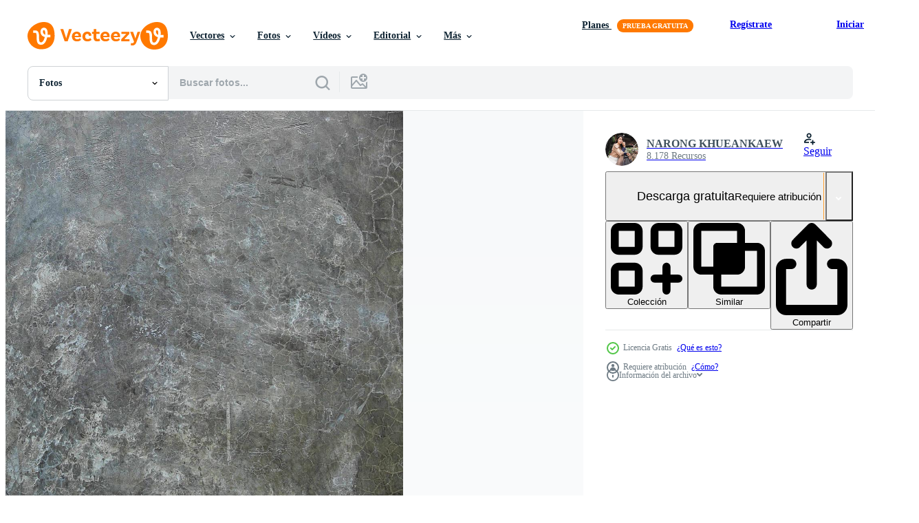

--- FILE ---
content_type: text/html; charset=utf-8
request_url: https://es.vecteezy.com/resources/2181994/show_related_grids_async_content
body_size: 12719
content:
<turbo-frame id="show-related-resources">

  <div data-conversions-category="Fotos relacionadas" class="">
    <h2 class="ez-resource-related__header">
      Fotos relacionadas
    </h2>

    <ul class="ez-resource-grid ez-resource-grid--main-grid  is-hidden" id="false" data-controller="grid contributor-info" data-grid-track-truncation-value="false" data-max-rows="50" data-row-height="240" data-instant-grid="false" data-truncate-results="false" data-testid="related-resources" data-labels="free" style="--free: &#39;Gratis&#39;;">

  <li class="ez-resource-grid__item ez-resource-thumb ez-resource-thumb--pro" data-controller="grid-item-decorator" data-position="{{position}}" data-item-id="41402693" data-pro="true" data-grid-target="gridItem" data-w="357" data-h="200" data-grid-item-decorator-free-label-value="Gratis" data-action="mouseenter-&gt;grid-item-decorator#hoverThumb:once" data-grid-item-decorator-item-pro-param="Pro" data-grid-item-decorator-resource-id-param="41402693" data-grid-item-decorator-content-type-param="Content-photo" data-grid-item-decorator-image-src-param="https://static.vecteezy.com/system/resources/previews/041/402/693/non_2x/ai-generated-concrete-texture-with-cracks-urban-decay-background-photo.jpeg" data-grid-item-decorator-pinterest-url-param="https://es.vecteezy.com/foto/41402693-ai-generado-hormigon-textura-con-grietas-urbano-decaer-antecedentes" data-grid-item-decorator-seo-page-description-param="ai generado hormigón textura con grietas, urbano decaer antecedentes" data-grid-item-decorator-user-id-param="1501832" data-grid-item-decorator-user-display-name-param="FoxGrafy Design" data-grid-item-decorator-avatar-src-param="https://static.vecteezy.com/system/user/avatar/1501832/medium_FoxGrafy-004-01.jpg" data-grid-item-decorator-uploads-path-param="/miembros/chirokung/uploads">

  <script type="application/ld+json" id="media_schema">
  {"@context":"https://schema.org","@type":"ImageObject","name":"ai generado hormigón textura con grietas, urbano decaer antecedentes","uploadDate":"2024-03-23T00:26:18-05:00","thumbnailUrl":"https://static.vecteezy.com/system/resources/thumbnails/041/402/693/small_2x/ai-generated-concrete-texture-with-cracks-urban-decay-background-photo.jpeg","contentUrl":"https://static.vecteezy.com/system/resources/previews/041/402/693/non_2x/ai-generated-concrete-texture-with-cracks-urban-decay-background-photo.jpeg","sourceOrganization":"Vecteezy","license":"https://support.vecteezy.com/es/nuevas-licencias-de-vecteezy-ByHivesvt","acquireLicensePage":"https://es.vecteezy.com/foto/41402693-ai-generado-hormigon-textura-con-grietas-urbano-decaer-antecedentes","creator":{"@type":"Person","name":"FoxGrafy Design"},"copyrightNotice":"FoxGrafy Design","creditText":"Vecteezy"}
</script>


<a href="/foto/41402693-ai-generado-hormigon-textura-con-grietas-urbano-decaer-antecedentes" class="ez-resource-thumb__link" title="ai generado hormigón textura con grietas, urbano decaer antecedentes" style="--height: 200; --width: 357; " data-action="click-&gt;grid#trackResourceClick mouseenter-&gt;grid#trackResourceHover" data-content-type="photo" data-controller="ez-hover-intent" data-previews-srcs="[&quot;https://static.vecteezy.com/system/resources/previews/041/402/693/non_2x/ai-generated-concrete-texture-with-cracks-urban-decay-background-photo.jpeg&quot;,&quot;https://static.vecteezy.com/system/resources/previews/041/402/693/large_2x/ai-generated-concrete-texture-with-cracks-urban-decay-background-photo.jpeg&quot;]" data-pro="true" data-resource-id="41402693" data-grid-item-decorator-target="link">
    <img src="https://static.vecteezy.com/system/resources/thumbnails/041/402/693/small/ai-generated-concrete-texture-with-cracks-urban-decay-background-photo.jpeg" srcset="https://static.vecteezy.com/system/resources/thumbnails/041/402/693/small_2x/ai-generated-concrete-texture-with-cracks-urban-decay-background-photo.jpeg 2x, https://static.vecteezy.com/system/resources/thumbnails/041/402/693/small/ai-generated-concrete-texture-with-cracks-urban-decay-background-photo.jpeg 1x" class="ez-resource-thumb__img" loading="lazy" decoding="async" width="357" height="200" alt="ai generado hormigón textura con grietas, urbano decaer antecedentes foto">

</a>

  <div class="ez-resource-thumb__label-wrap"></div>
  

  <div class="ez-resource-thumb__hover-state"></div>
</li><li class="ez-resource-grid__item ez-resource-thumb ez-resource-thumb--pro" data-controller="grid-item-decorator" data-position="{{position}}" data-item-id="46763431" data-pro="true" data-grid-target="gridItem" data-w="336" data-h="200" data-grid-item-decorator-free-label-value="Gratis" data-action="mouseenter-&gt;grid-item-decorator#hoverThumb:once" data-grid-item-decorator-item-pro-param="Pro" data-grid-item-decorator-resource-id-param="46763431" data-grid-item-decorator-content-type-param="Content-photo" data-grid-item-decorator-image-src-param="https://static.vecteezy.com/system/resources/previews/046/763/431/non_2x/poured-concrete-wall-light-gray-background-photo.jpg" data-grid-item-decorator-pinterest-url-param="https://es.vecteezy.com/foto/46763431-vertido-hormigon-muro-ligero-gris-antecedentes" data-grid-item-decorator-seo-page-description-param="vertido hormigón muro, ligero gris antecedentes" data-grid-item-decorator-user-id-param="11851808" data-grid-item-decorator-user-display-name-param="Maria Comarova" data-grid-item-decorator-avatar-src-param="https://static.vecteezy.com/system/user/avatar/11851808/medium____________________________________1_170.jpg" data-grid-item-decorator-uploads-path-param="/miembros/ivorry/uploads">

  <script type="application/ld+json" id="media_schema">
  {"@context":"https://schema.org","@type":"ImageObject","name":"vertido hormigón muro, ligero gris antecedentes","uploadDate":"2024-06-22T09:44:22-05:00","thumbnailUrl":"https://static.vecteezy.com/system/resources/thumbnails/046/763/431/small_2x/poured-concrete-wall-light-gray-background-photo.jpg","contentUrl":"https://static.vecteezy.com/system/resources/previews/046/763/431/non_2x/poured-concrete-wall-light-gray-background-photo.jpg","sourceOrganization":"Vecteezy","license":"https://support.vecteezy.com/es/nuevas-licencias-de-vecteezy-ByHivesvt","acquireLicensePage":"https://es.vecteezy.com/foto/46763431-vertido-hormigon-muro-ligero-gris-antecedentes","creator":{"@type":"Person","name":"Maria Comarova"},"copyrightNotice":"Maria Comarova","creditText":"Vecteezy"}
</script>


<a href="/foto/46763431-vertido-hormigon-muro-ligero-gris-antecedentes" class="ez-resource-thumb__link" title="vertido hormigón muro, ligero gris antecedentes" style="--height: 200; --width: 336; " data-action="click-&gt;grid#trackResourceClick mouseenter-&gt;grid#trackResourceHover" data-content-type="photo" data-controller="ez-hover-intent" data-previews-srcs="[&quot;https://static.vecteezy.com/system/resources/previews/046/763/431/non_2x/poured-concrete-wall-light-gray-background-photo.jpg&quot;,&quot;https://static.vecteezy.com/system/resources/previews/046/763/431/large_2x/poured-concrete-wall-light-gray-background-photo.jpg&quot;]" data-pro="true" data-resource-id="46763431" data-grid-item-decorator-target="link">
    <img src="https://static.vecteezy.com/system/resources/thumbnails/046/763/431/small/poured-concrete-wall-light-gray-background-photo.jpg" srcset="https://static.vecteezy.com/system/resources/thumbnails/046/763/431/small_2x/poured-concrete-wall-light-gray-background-photo.jpg 2x, https://static.vecteezy.com/system/resources/thumbnails/046/763/431/small/poured-concrete-wall-light-gray-background-photo.jpg 1x" class="ez-resource-thumb__img" loading="lazy" decoding="async" width="336" height="200" alt="vertido hormigón muro, ligero gris antecedentes foto">

</a>

  <div class="ez-resource-thumb__label-wrap"></div>
  

  <div class="ez-resource-thumb__hover-state"></div>
</li><li class="ez-resource-grid__item ez-resource-thumb ez-resource-thumb--pro" data-controller="grid-item-decorator" data-position="{{position}}" data-item-id="47536606" data-pro="true" data-grid-target="gridItem" data-w="300" data-h="200" data-grid-item-decorator-free-label-value="Gratis" data-action="mouseenter-&gt;grid-item-decorator#hoverThumb:once" data-grid-item-decorator-item-pro-param="Pro" data-grid-item-decorator-resource-id-param="47536606" data-grid-item-decorator-content-type-param="Content-photo" data-grid-item-decorator-image-src-param="https://static.vecteezy.com/system/resources/previews/047/536/606/non_2x/concrete-orange-wall-cracked-texture-of-cracked-paint-generated-by-artificial-intelligence-photo.jpg" data-grid-item-decorator-pinterest-url-param="https://es.vecteezy.com/foto/47536606-hormigon-naranja-pared-agrietado-textura-de-agrietado-pintar-generado-por-artificial-inteligencia" data-grid-item-decorator-seo-page-description-param="hormigón naranja pared agrietado. textura de agrietado pintar. generado por artificial inteligencia" data-grid-item-decorator-user-id-param="11466576" data-grid-item-decorator-user-display-name-param="Uladzimir Liubamirski" data-grid-item-decorator-avatar-src-param="https://static.vecteezy.com/system/user/avatar/11466576/medium_IMG_20220519_192915.jpg" data-grid-item-decorator-uploads-path-param="/miembros/vovmarstock390602/uploads">

  <script type="application/ld+json" id="media_schema">
  {"@context":"https://schema.org","@type":"ImageObject","name":"hormigón naranja pared agrietado. textura de agrietado pintar. generado por artificial inteligencia","uploadDate":"2024-07-10T20:54:55-05:00","thumbnailUrl":"https://static.vecteezy.com/system/resources/thumbnails/047/536/606/small_2x/concrete-orange-wall-cracked-texture-of-cracked-paint-generated-by-artificial-intelligence-photo.jpg","contentUrl":"https://static.vecteezy.com/system/resources/previews/047/536/606/non_2x/concrete-orange-wall-cracked-texture-of-cracked-paint-generated-by-artificial-intelligence-photo.jpg","sourceOrganization":"Vecteezy","license":"https://support.vecteezy.com/es/nuevas-licencias-de-vecteezy-ByHivesvt","acquireLicensePage":"https://es.vecteezy.com/foto/47536606-hormigon-naranja-pared-agrietado-textura-de-agrietado-pintar-generado-por-artificial-inteligencia","creator":{"@type":"Person","name":"Uladzimir Liubamirski"},"copyrightNotice":"Uladzimir Liubamirski","creditText":"Vecteezy"}
</script>


<a href="/foto/47536606-hormigon-naranja-pared-agrietado-textura-de-agrietado-pintar-generado-por-artificial-inteligencia" class="ez-resource-thumb__link" title="hormigón naranja pared agrietado. textura de agrietado pintar. generado por artificial inteligencia" style="--height: 200; --width: 300; " data-action="click-&gt;grid#trackResourceClick mouseenter-&gt;grid#trackResourceHover" data-content-type="photo" data-controller="ez-hover-intent" data-previews-srcs="[&quot;https://static.vecteezy.com/system/resources/previews/047/536/606/non_2x/concrete-orange-wall-cracked-texture-of-cracked-paint-generated-by-artificial-intelligence-photo.jpg&quot;,&quot;https://static.vecteezy.com/system/resources/previews/047/536/606/large_2x/concrete-orange-wall-cracked-texture-of-cracked-paint-generated-by-artificial-intelligence-photo.jpg&quot;]" data-pro="true" data-resource-id="47536606" data-grid-item-decorator-target="link">
    <img src="https://static.vecteezy.com/system/resources/thumbnails/047/536/606/small/concrete-orange-wall-cracked-texture-of-cracked-paint-generated-by-artificial-intelligence-photo.jpg" srcset="https://static.vecteezy.com/system/resources/thumbnails/047/536/606/small_2x/concrete-orange-wall-cracked-texture-of-cracked-paint-generated-by-artificial-intelligence-photo.jpg 2x, https://static.vecteezy.com/system/resources/thumbnails/047/536/606/small/concrete-orange-wall-cracked-texture-of-cracked-paint-generated-by-artificial-intelligence-photo.jpg 1x" class="ez-resource-thumb__img" loading="lazy" decoding="async" width="300" height="200" alt="hormigón naranja pared agrietado. textura de agrietado pintar. generado por artificial inteligencia foto">

</a>

  <div class="ez-resource-thumb__label-wrap"></div>
  

  <div class="ez-resource-thumb__hover-state"></div>
</li><li class="ez-resource-grid__item ez-resource-thumb ez-resource-thumb--pro" data-controller="grid-item-decorator" data-position="{{position}}" data-item-id="48778013" data-pro="true" data-grid-target="gridItem" data-w="300" data-h="200" data-grid-item-decorator-free-label-value="Gratis" data-action="mouseenter-&gt;grid-item-decorator#hoverThumb:once" data-grid-item-decorator-item-pro-param="Pro" data-grid-item-decorator-resource-id-param="48778013" data-grid-item-decorator-content-type-param="Content-photo" data-grid-item-decorator-image-src-param="https://static.vecteezy.com/system/resources/previews/048/778/013/non_2x/grunge-cracked-concrete-wall-texture-abstract-background-photo.jpg" data-grid-item-decorator-pinterest-url-param="https://es.vecteezy.com/foto/48778013-grunge-agrietado-hormigon-pared-textura-resumen-antecedentes" data-grid-item-decorator-seo-page-description-param="grunge agrietado hormigón pared textura resumen antecedentes" data-grid-item-decorator-user-id-param="6780252" data-grid-item-decorator-user-display-name-param="Piman Khrutmuang" data-grid-item-decorator-avatar-src-param="https://static.vecteezy.com/system/user/avatar/6780252/medium_IMG_6172pf.jpg" data-grid-item-decorator-uploads-path-param="/miembros/kwangmoozaa/uploads">

  <script type="application/ld+json" id="media_schema">
  {"@context":"https://schema.org","@type":"ImageObject","name":"grunge agrietado hormigón pared textura resumen antecedentes","uploadDate":"2024-08-07T21:14:39-05:00","thumbnailUrl":"https://static.vecteezy.com/system/resources/thumbnails/048/778/013/small_2x/grunge-cracked-concrete-wall-texture-abstract-background-photo.jpg","contentUrl":"https://static.vecteezy.com/system/resources/previews/048/778/013/non_2x/grunge-cracked-concrete-wall-texture-abstract-background-photo.jpg","sourceOrganization":"Vecteezy","license":"https://support.vecteezy.com/es/nuevas-licencias-de-vecteezy-ByHivesvt","acquireLicensePage":"https://es.vecteezy.com/foto/48778013-grunge-agrietado-hormigon-pared-textura-resumen-antecedentes","creator":{"@type":"Person","name":"Piman Khrutmuang"},"copyrightNotice":"Piman Khrutmuang","creditText":"Vecteezy"}
</script>


<a href="/foto/48778013-grunge-agrietado-hormigon-pared-textura-resumen-antecedentes" class="ez-resource-thumb__link" title="grunge agrietado hormigón pared textura resumen antecedentes" style="--height: 200; --width: 300; " data-action="click-&gt;grid#trackResourceClick mouseenter-&gt;grid#trackResourceHover" data-content-type="photo" data-controller="ez-hover-intent" data-previews-srcs="[&quot;https://static.vecteezy.com/system/resources/previews/048/778/013/non_2x/grunge-cracked-concrete-wall-texture-abstract-background-photo.jpg&quot;,&quot;https://static.vecteezy.com/system/resources/previews/048/778/013/large_2x/grunge-cracked-concrete-wall-texture-abstract-background-photo.jpg&quot;]" data-pro="true" data-resource-id="48778013" data-grid-item-decorator-target="link">
    <img src="https://static.vecteezy.com/system/resources/thumbnails/048/778/013/small/grunge-cracked-concrete-wall-texture-abstract-background-photo.jpg" srcset="https://static.vecteezy.com/system/resources/thumbnails/048/778/013/small_2x/grunge-cracked-concrete-wall-texture-abstract-background-photo.jpg 2x, https://static.vecteezy.com/system/resources/thumbnails/048/778/013/small/grunge-cracked-concrete-wall-texture-abstract-background-photo.jpg 1x" class="ez-resource-thumb__img" loading="lazy" decoding="async" width="300" height="200" alt="grunge agrietado hormigón pared textura resumen antecedentes foto">

</a>

  <div class="ez-resource-thumb__label-wrap"></div>
  

  <div class="ez-resource-thumb__hover-state"></div>
</li><li class="ez-resource-grid__item ez-resource-thumb ez-resource-thumb--pro" data-controller="grid-item-decorator" data-position="{{position}}" data-item-id="48778127" data-pro="true" data-grid-target="gridItem" data-w="300" data-h="200" data-grid-item-decorator-free-label-value="Gratis" data-action="mouseenter-&gt;grid-item-decorator#hoverThumb:once" data-grid-item-decorator-item-pro-param="Pro" data-grid-item-decorator-resource-id-param="48778127" data-grid-item-decorator-content-type-param="Content-photo" data-grid-item-decorator-image-src-param="https://static.vecteezy.com/system/resources/previews/048/778/127/non_2x/grunge-cracked-concrete-wall-texture-abstract-background-photo.jpg" data-grid-item-decorator-pinterest-url-param="https://es.vecteezy.com/foto/48778127-grunge-agrietado-hormigon-pared-textura-resumen-antecedentes" data-grid-item-decorator-seo-page-description-param="grunge agrietado hormigón pared textura resumen antecedentes" data-grid-item-decorator-user-id-param="6780252" data-grid-item-decorator-user-display-name-param="Piman Khrutmuang" data-grid-item-decorator-avatar-src-param="https://static.vecteezy.com/system/user/avatar/6780252/medium_IMG_6172pf.jpg" data-grid-item-decorator-uploads-path-param="/miembros/kwangmoozaa/uploads">

  <script type="application/ld+json" id="media_schema">
  {"@context":"https://schema.org","@type":"ImageObject","name":"grunge agrietado hormigón pared textura resumen antecedentes","uploadDate":"2024-08-07T21:17:04-05:00","thumbnailUrl":"https://static.vecteezy.com/system/resources/thumbnails/048/778/127/small_2x/grunge-cracked-concrete-wall-texture-abstract-background-photo.jpg","contentUrl":"https://static.vecteezy.com/system/resources/previews/048/778/127/non_2x/grunge-cracked-concrete-wall-texture-abstract-background-photo.jpg","sourceOrganization":"Vecteezy","license":"https://support.vecteezy.com/es/nuevas-licencias-de-vecteezy-ByHivesvt","acquireLicensePage":"https://es.vecteezy.com/foto/48778127-grunge-agrietado-hormigon-pared-textura-resumen-antecedentes","creator":{"@type":"Person","name":"Piman Khrutmuang"},"copyrightNotice":"Piman Khrutmuang","creditText":"Vecteezy"}
</script>


<a href="/foto/48778127-grunge-agrietado-hormigon-pared-textura-resumen-antecedentes" class="ez-resource-thumb__link" title="grunge agrietado hormigón pared textura resumen antecedentes" style="--height: 200; --width: 300; " data-action="click-&gt;grid#trackResourceClick mouseenter-&gt;grid#trackResourceHover" data-content-type="photo" data-controller="ez-hover-intent" data-previews-srcs="[&quot;https://static.vecteezy.com/system/resources/previews/048/778/127/non_2x/grunge-cracked-concrete-wall-texture-abstract-background-photo.jpg&quot;,&quot;https://static.vecteezy.com/system/resources/previews/048/778/127/large_2x/grunge-cracked-concrete-wall-texture-abstract-background-photo.jpg&quot;]" data-pro="true" data-resource-id="48778127" data-grid-item-decorator-target="link">
    <img src="https://static.vecteezy.com/system/resources/thumbnails/048/778/127/small/grunge-cracked-concrete-wall-texture-abstract-background-photo.jpg" srcset="https://static.vecteezy.com/system/resources/thumbnails/048/778/127/small_2x/grunge-cracked-concrete-wall-texture-abstract-background-photo.jpg 2x, https://static.vecteezy.com/system/resources/thumbnails/048/778/127/small/grunge-cracked-concrete-wall-texture-abstract-background-photo.jpg 1x" class="ez-resource-thumb__img" loading="lazy" decoding="async" width="300" height="200" alt="grunge agrietado hormigón pared textura resumen antecedentes foto">

</a>

  <div class="ez-resource-thumb__label-wrap"></div>
  

  <div class="ez-resource-thumb__hover-state"></div>
</li><li class="ez-resource-grid__item ez-resource-thumb ez-resource-thumb--pro" data-controller="grid-item-decorator" data-position="{{position}}" data-item-id="12489980" data-pro="true" data-grid-target="gridItem" data-w="309" data-h="200" data-grid-item-decorator-free-label-value="Gratis" data-action="mouseenter-&gt;grid-item-decorator#hoverThumb:once" data-grid-item-decorator-item-pro-param="Pro" data-grid-item-decorator-resource-id-param="12489980" data-grid-item-decorator-content-type-param="Content-photo" data-grid-item-decorator-image-src-param="https://static.vecteezy.com/system/resources/previews/012/489/980/non_2x/close-up-of-cracked-concrete-floor-texture-photo.jpg" data-grid-item-decorator-pinterest-url-param="https://es.vecteezy.com/foto/12489980-primer-plano-de-la-textura-del-suelo-de-hormigon-agrietado" data-grid-item-decorator-seo-page-description-param="primer plano de la textura del suelo de hormigón agrietado." data-grid-item-decorator-user-id-param="4613212" data-grid-item-decorator-user-display-name-param="sirawit hengthabthim" data-grid-item-decorator-avatar-src-param="https://static.vecteezy.com/system/user/avatar/4613212/medium_361892919_6618631644823825_23397699028146343_n.jpg" data-grid-item-decorator-uploads-path-param="/miembros/sirawit-march361356/uploads">

  <script type="application/ld+json" id="media_schema">
  {"@context":"https://schema.org","@type":"ImageObject","name":"primer plano de la textura del suelo de hormigón agrietado.","uploadDate":"2022-10-03T00:07:50-05:00","thumbnailUrl":"https://static.vecteezy.com/system/resources/thumbnails/012/489/980/small_2x/close-up-of-cracked-concrete-floor-texture-photo.jpg","contentUrl":"https://static.vecteezy.com/system/resources/previews/012/489/980/non_2x/close-up-of-cracked-concrete-floor-texture-photo.jpg","sourceOrganization":"Vecteezy","license":"https://support.vecteezy.com/es/nuevas-licencias-de-vecteezy-ByHivesvt","acquireLicensePage":"https://es.vecteezy.com/foto/12489980-primer-plano-de-la-textura-del-suelo-de-hormigon-agrietado","creator":{"@type":"Person","name":"sirawit hengthabthim"},"copyrightNotice":"sirawit hengthabthim","creditText":"Vecteezy"}
</script>


<a href="/foto/12489980-primer-plano-de-la-textura-del-suelo-de-hormigon-agrietado" class="ez-resource-thumb__link" title="primer plano de la textura del suelo de hormigón agrietado." style="--height: 200; --width: 309; " data-action="click-&gt;grid#trackResourceClick mouseenter-&gt;grid#trackResourceHover" data-content-type="photo" data-controller="ez-hover-intent" data-previews-srcs="[&quot;https://static.vecteezy.com/system/resources/previews/012/489/980/non_2x/close-up-of-cracked-concrete-floor-texture-photo.jpg&quot;,&quot;https://static.vecteezy.com/system/resources/previews/012/489/980/large_2x/close-up-of-cracked-concrete-floor-texture-photo.jpg&quot;]" data-pro="true" data-resource-id="12489980" data-grid-item-decorator-target="link">
    <img src="https://static.vecteezy.com/system/resources/thumbnails/012/489/980/small/close-up-of-cracked-concrete-floor-texture-photo.jpg" srcset="https://static.vecteezy.com/system/resources/thumbnails/012/489/980/small_2x/close-up-of-cracked-concrete-floor-texture-photo.jpg 2x, https://static.vecteezy.com/system/resources/thumbnails/012/489/980/small/close-up-of-cracked-concrete-floor-texture-photo.jpg 1x" class="ez-resource-thumb__img" loading="lazy" decoding="async" width="309" height="200" alt="primer plano de la textura del suelo de hormigón agrietado. foto">

</a>

  <div class="ez-resource-thumb__label-wrap"></div>
  

  <div class="ez-resource-thumb__hover-state"></div>
</li><li class="ez-resource-grid__item ez-resource-thumb ez-resource-thumb--pro" data-controller="grid-item-decorator" data-position="{{position}}" data-item-id="41404285" data-pro="true" data-grid-target="gridItem" data-w="300" data-h="200" data-grid-item-decorator-free-label-value="Gratis" data-action="mouseenter-&gt;grid-item-decorator#hoverThumb:once" data-grid-item-decorator-item-pro-param="Pro" data-grid-item-decorator-resource-id-param="41404285" data-grid-item-decorator-content-type-param="Content-photo" data-grid-item-decorator-image-src-param="https://static.vecteezy.com/system/resources/previews/041/404/285/non_2x/grunge-cement-wall-background-photo.jpg" data-grid-item-decorator-pinterest-url-param="https://es.vecteezy.com/foto/41404285-fondo-de-pared-de-cemento-grunge" data-grid-item-decorator-seo-page-description-param="Fondo de pared de cemento grunge" data-grid-item-decorator-user-id-param="13636517" data-grid-item-decorator-user-display-name-param="Noppharat Manakul" data-grid-item-decorator-avatar-src-param="https://static.vecteezy.com/system/user/avatar/13636517/medium_43226079_1912305192191775_4955338291789430784_n.jpg" data-grid-item-decorator-uploads-path-param="/miembros/noppharat/uploads">

  <script type="application/ld+json" id="media_schema">
  {"@context":"https://schema.org","@type":"ImageObject","name":"Fondo de pared de cemento grunge","uploadDate":"2024-03-23T03:22:55-05:00","thumbnailUrl":"https://static.vecteezy.com/system/resources/thumbnails/041/404/285/small_2x/grunge-cement-wall-background-photo.jpg","contentUrl":"https://static.vecteezy.com/system/resources/previews/041/404/285/non_2x/grunge-cement-wall-background-photo.jpg","sourceOrganization":"Vecteezy","license":"https://support.vecteezy.com/es/nuevas-licencias-de-vecteezy-ByHivesvt","acquireLicensePage":"https://es.vecteezy.com/foto/41404285-fondo-de-pared-de-cemento-grunge","creator":{"@type":"Person","name":"Noppharat Manakul"},"copyrightNotice":"Noppharat Manakul","creditText":"Vecteezy"}
</script>


<a href="/foto/41404285-fondo-de-pared-de-cemento-grunge" class="ez-resource-thumb__link" title="Fondo de pared de cemento grunge" style="--height: 200; --width: 300; " data-action="click-&gt;grid#trackResourceClick mouseenter-&gt;grid#trackResourceHover" data-content-type="photo" data-controller="ez-hover-intent" data-previews-srcs="[&quot;https://static.vecteezy.com/system/resources/previews/041/404/285/non_2x/grunge-cement-wall-background-photo.jpg&quot;,&quot;https://static.vecteezy.com/system/resources/previews/041/404/285/large_2x/grunge-cement-wall-background-photo.jpg&quot;]" data-pro="true" data-resource-id="41404285" data-grid-item-decorator-target="link">
    <img src="https://static.vecteezy.com/system/resources/thumbnails/041/404/285/small/grunge-cement-wall-background-photo.jpg" srcset="https://static.vecteezy.com/system/resources/thumbnails/041/404/285/small_2x/grunge-cement-wall-background-photo.jpg 2x, https://static.vecteezy.com/system/resources/thumbnails/041/404/285/small/grunge-cement-wall-background-photo.jpg 1x" class="ez-resource-thumb__img" loading="lazy" decoding="async" width="300" height="200" alt="Fondo de pared de cemento grunge foto">

</a>

  <div class="ez-resource-thumb__label-wrap"></div>
  

  <div class="ez-resource-thumb__hover-state"></div>
</li><li class="ez-resource-grid__item ez-resource-thumb ez-resource-thumb--pro" data-controller="grid-item-decorator" data-position="{{position}}" data-item-id="41404385" data-pro="true" data-grid-target="gridItem" data-w="300" data-h="200" data-grid-item-decorator-free-label-value="Gratis" data-action="mouseenter-&gt;grid-item-decorator#hoverThumb:once" data-grid-item-decorator-item-pro-param="Pro" data-grid-item-decorator-resource-id-param="41404385" data-grid-item-decorator-content-type-param="Content-photo" data-grid-item-decorator-image-src-param="https://static.vecteezy.com/system/resources/previews/041/404/385/non_2x/grunge-cement-wall-background-photo.jpg" data-grid-item-decorator-pinterest-url-param="https://es.vecteezy.com/foto/41404385-fondo-de-pared-de-cemento-grunge" data-grid-item-decorator-seo-page-description-param="Fondo de pared de cemento grunge" data-grid-item-decorator-user-id-param="13636517" data-grid-item-decorator-user-display-name-param="Noppharat Manakul" data-grid-item-decorator-avatar-src-param="https://static.vecteezy.com/system/user/avatar/13636517/medium_43226079_1912305192191775_4955338291789430784_n.jpg" data-grid-item-decorator-uploads-path-param="/miembros/noppharat/uploads">

  <script type="application/ld+json" id="media_schema">
  {"@context":"https://schema.org","@type":"ImageObject","name":"Fondo de pared de cemento grunge","uploadDate":"2024-03-23T03:27:59-05:00","thumbnailUrl":"https://static.vecteezy.com/system/resources/thumbnails/041/404/385/small_2x/grunge-cement-wall-background-photo.jpg","contentUrl":"https://static.vecteezy.com/system/resources/previews/041/404/385/non_2x/grunge-cement-wall-background-photo.jpg","sourceOrganization":"Vecteezy","license":"https://support.vecteezy.com/es/nuevas-licencias-de-vecteezy-ByHivesvt","acquireLicensePage":"https://es.vecteezy.com/foto/41404385-fondo-de-pared-de-cemento-grunge","creator":{"@type":"Person","name":"Noppharat Manakul"},"copyrightNotice":"Noppharat Manakul","creditText":"Vecteezy"}
</script>


<a href="/foto/41404385-fondo-de-pared-de-cemento-grunge" class="ez-resource-thumb__link" title="Fondo de pared de cemento grunge" style="--height: 200; --width: 300; " data-action="click-&gt;grid#trackResourceClick mouseenter-&gt;grid#trackResourceHover" data-content-type="photo" data-controller="ez-hover-intent" data-previews-srcs="[&quot;https://static.vecteezy.com/system/resources/previews/041/404/385/non_2x/grunge-cement-wall-background-photo.jpg&quot;,&quot;https://static.vecteezy.com/system/resources/previews/041/404/385/large_2x/grunge-cement-wall-background-photo.jpg&quot;]" data-pro="true" data-resource-id="41404385" data-grid-item-decorator-target="link">
    <img src="https://static.vecteezy.com/system/resources/thumbnails/041/404/385/small/grunge-cement-wall-background-photo.jpg" srcset="https://static.vecteezy.com/system/resources/thumbnails/041/404/385/small_2x/grunge-cement-wall-background-photo.jpg 2x, https://static.vecteezy.com/system/resources/thumbnails/041/404/385/small/grunge-cement-wall-background-photo.jpg 1x" class="ez-resource-thumb__img" loading="lazy" decoding="async" width="300" height="200" alt="Fondo de pared de cemento grunge foto">

</a>

  <div class="ez-resource-thumb__label-wrap"></div>
  

  <div class="ez-resource-thumb__hover-state"></div>
</li><li class="ez-resource-grid__item ez-resource-thumb ez-resource-thumb--pro" data-controller="grid-item-decorator" data-position="{{position}}" data-item-id="41404384" data-pro="true" data-grid-target="gridItem" data-w="300" data-h="200" data-grid-item-decorator-free-label-value="Gratis" data-action="mouseenter-&gt;grid-item-decorator#hoverThumb:once" data-grid-item-decorator-item-pro-param="Pro" data-grid-item-decorator-resource-id-param="41404384" data-grid-item-decorator-content-type-param="Content-photo" data-grid-item-decorator-image-src-param="https://static.vecteezy.com/system/resources/previews/041/404/384/non_2x/grunge-cement-wall-background-photo.jpg" data-grid-item-decorator-pinterest-url-param="https://es.vecteezy.com/foto/41404384-fondo-de-pared-de-cemento-grunge" data-grid-item-decorator-seo-page-description-param="Fondo de pared de cemento grunge" data-grid-item-decorator-user-id-param="13636517" data-grid-item-decorator-user-display-name-param="Noppharat Manakul" data-grid-item-decorator-avatar-src-param="https://static.vecteezy.com/system/user/avatar/13636517/medium_43226079_1912305192191775_4955338291789430784_n.jpg" data-grid-item-decorator-uploads-path-param="/miembros/noppharat/uploads">

  <script type="application/ld+json" id="media_schema">
  {"@context":"https://schema.org","@type":"ImageObject","name":"Fondo de pared de cemento grunge","uploadDate":"2024-03-23T03:27:58-05:00","thumbnailUrl":"https://static.vecteezy.com/system/resources/thumbnails/041/404/384/small_2x/grunge-cement-wall-background-photo.jpg","contentUrl":"https://static.vecteezy.com/system/resources/previews/041/404/384/non_2x/grunge-cement-wall-background-photo.jpg","sourceOrganization":"Vecteezy","license":"https://support.vecteezy.com/es/nuevas-licencias-de-vecteezy-ByHivesvt","acquireLicensePage":"https://es.vecteezy.com/foto/41404384-fondo-de-pared-de-cemento-grunge","creator":{"@type":"Person","name":"Noppharat Manakul"},"copyrightNotice":"Noppharat Manakul","creditText":"Vecteezy"}
</script>


<a href="/foto/41404384-fondo-de-pared-de-cemento-grunge" class="ez-resource-thumb__link" title="Fondo de pared de cemento grunge" style="--height: 200; --width: 300; " data-action="click-&gt;grid#trackResourceClick mouseenter-&gt;grid#trackResourceHover" data-content-type="photo" data-controller="ez-hover-intent" data-previews-srcs="[&quot;https://static.vecteezy.com/system/resources/previews/041/404/384/non_2x/grunge-cement-wall-background-photo.jpg&quot;,&quot;https://static.vecteezy.com/system/resources/previews/041/404/384/large_2x/grunge-cement-wall-background-photo.jpg&quot;]" data-pro="true" data-resource-id="41404384" data-grid-item-decorator-target="link">
    <img src="https://static.vecteezy.com/system/resources/thumbnails/041/404/384/small/grunge-cement-wall-background-photo.jpg" srcset="https://static.vecteezy.com/system/resources/thumbnails/041/404/384/small_2x/grunge-cement-wall-background-photo.jpg 2x, https://static.vecteezy.com/system/resources/thumbnails/041/404/384/small/grunge-cement-wall-background-photo.jpg 1x" class="ez-resource-thumb__img" loading="lazy" decoding="async" width="300" height="200" alt="Fondo de pared de cemento grunge foto">

</a>

  <div class="ez-resource-thumb__label-wrap"></div>
  

  <div class="ez-resource-thumb__hover-state"></div>
</li><li class="ez-resource-grid__item ez-resource-thumb ez-resource-thumb--pro" data-controller="grid-item-decorator" data-position="{{position}}" data-item-id="41404496" data-pro="true" data-grid-target="gridItem" data-w="300" data-h="200" data-grid-item-decorator-free-label-value="Gratis" data-action="mouseenter-&gt;grid-item-decorator#hoverThumb:once" data-grid-item-decorator-item-pro-param="Pro" data-grid-item-decorator-resource-id-param="41404496" data-grid-item-decorator-content-type-param="Content-photo" data-grid-item-decorator-image-src-param="https://static.vecteezy.com/system/resources/previews/041/404/496/non_2x/grunge-cement-wall-background-photo.jpg" data-grid-item-decorator-pinterest-url-param="https://es.vecteezy.com/foto/41404496-fondo-de-pared-de-cemento-grunge" data-grid-item-decorator-seo-page-description-param="Fondo de pared de cemento grunge" data-grid-item-decorator-user-id-param="13636517" data-grid-item-decorator-user-display-name-param="Noppharat Manakul" data-grid-item-decorator-avatar-src-param="https://static.vecteezy.com/system/user/avatar/13636517/medium_43226079_1912305192191775_4955338291789430784_n.jpg" data-grid-item-decorator-uploads-path-param="/miembros/noppharat/uploads">

  <script type="application/ld+json" id="media_schema">
  {"@context":"https://schema.org","@type":"ImageObject","name":"Fondo de pared de cemento grunge","uploadDate":"2024-03-23T03:30:55-05:00","thumbnailUrl":"https://static.vecteezy.com/system/resources/thumbnails/041/404/496/small_2x/grunge-cement-wall-background-photo.jpg","contentUrl":"https://static.vecteezy.com/system/resources/previews/041/404/496/non_2x/grunge-cement-wall-background-photo.jpg","sourceOrganization":"Vecteezy","license":"https://support.vecteezy.com/es/nuevas-licencias-de-vecteezy-ByHivesvt","acquireLicensePage":"https://es.vecteezy.com/foto/41404496-fondo-de-pared-de-cemento-grunge","creator":{"@type":"Person","name":"Noppharat Manakul"},"copyrightNotice":"Noppharat Manakul","creditText":"Vecteezy"}
</script>


<a href="/foto/41404496-fondo-de-pared-de-cemento-grunge" class="ez-resource-thumb__link" title="Fondo de pared de cemento grunge" style="--height: 200; --width: 300; " data-action="click-&gt;grid#trackResourceClick mouseenter-&gt;grid#trackResourceHover" data-content-type="photo" data-controller="ez-hover-intent" data-previews-srcs="[&quot;https://static.vecteezy.com/system/resources/previews/041/404/496/non_2x/grunge-cement-wall-background-photo.jpg&quot;,&quot;https://static.vecteezy.com/system/resources/previews/041/404/496/large_2x/grunge-cement-wall-background-photo.jpg&quot;]" data-pro="true" data-resource-id="41404496" data-grid-item-decorator-target="link">
    <img src="https://static.vecteezy.com/system/resources/thumbnails/041/404/496/small/grunge-cement-wall-background-photo.jpg" srcset="https://static.vecteezy.com/system/resources/thumbnails/041/404/496/small_2x/grunge-cement-wall-background-photo.jpg 2x, https://static.vecteezy.com/system/resources/thumbnails/041/404/496/small/grunge-cement-wall-background-photo.jpg 1x" class="ez-resource-thumb__img" loading="lazy" decoding="async" width="300" height="200" alt="Fondo de pared de cemento grunge foto">

</a>

  <div class="ez-resource-thumb__label-wrap"></div>
  

  <div class="ez-resource-thumb__hover-state"></div>
</li><li class="ez-resource-grid__item ez-resource-thumb ez-resource-thumb--pro" data-controller="grid-item-decorator" data-position="{{position}}" data-item-id="41404307" data-pro="true" data-grid-target="gridItem" data-w="300" data-h="200" data-grid-item-decorator-free-label-value="Gratis" data-action="mouseenter-&gt;grid-item-decorator#hoverThumb:once" data-grid-item-decorator-item-pro-param="Pro" data-grid-item-decorator-resource-id-param="41404307" data-grid-item-decorator-content-type-param="Content-photo" data-grid-item-decorator-image-src-param="https://static.vecteezy.com/system/resources/previews/041/404/307/non_2x/grunge-cement-wall-background-photo.jpg" data-grid-item-decorator-pinterest-url-param="https://es.vecteezy.com/foto/41404307-fondo-de-pared-de-cemento-grunge" data-grid-item-decorator-seo-page-description-param="Fondo de pared de cemento grunge" data-grid-item-decorator-user-id-param="13636517" data-grid-item-decorator-user-display-name-param="Noppharat Manakul" data-grid-item-decorator-avatar-src-param="https://static.vecteezy.com/system/user/avatar/13636517/medium_43226079_1912305192191775_4955338291789430784_n.jpg" data-grid-item-decorator-uploads-path-param="/miembros/noppharat/uploads">

  <script type="application/ld+json" id="media_schema">
  {"@context":"https://schema.org","@type":"ImageObject","name":"Fondo de pared de cemento grunge","uploadDate":"2024-03-23T03:25:49-05:00","thumbnailUrl":"https://static.vecteezy.com/system/resources/thumbnails/041/404/307/small_2x/grunge-cement-wall-background-photo.jpg","contentUrl":"https://static.vecteezy.com/system/resources/previews/041/404/307/non_2x/grunge-cement-wall-background-photo.jpg","sourceOrganization":"Vecteezy","license":"https://support.vecteezy.com/es/nuevas-licencias-de-vecteezy-ByHivesvt","acquireLicensePage":"https://es.vecteezy.com/foto/41404307-fondo-de-pared-de-cemento-grunge","creator":{"@type":"Person","name":"Noppharat Manakul"},"copyrightNotice":"Noppharat Manakul","creditText":"Vecteezy"}
</script>


<a href="/foto/41404307-fondo-de-pared-de-cemento-grunge" class="ez-resource-thumb__link" title="Fondo de pared de cemento grunge" style="--height: 200; --width: 300; " data-action="click-&gt;grid#trackResourceClick mouseenter-&gt;grid#trackResourceHover" data-content-type="photo" data-controller="ez-hover-intent" data-previews-srcs="[&quot;https://static.vecteezy.com/system/resources/previews/041/404/307/non_2x/grunge-cement-wall-background-photo.jpg&quot;,&quot;https://static.vecteezy.com/system/resources/previews/041/404/307/large_2x/grunge-cement-wall-background-photo.jpg&quot;]" data-pro="true" data-resource-id="41404307" data-grid-item-decorator-target="link">
    <img src="https://static.vecteezy.com/system/resources/thumbnails/041/404/307/small/grunge-cement-wall-background-photo.jpg" srcset="https://static.vecteezy.com/system/resources/thumbnails/041/404/307/small_2x/grunge-cement-wall-background-photo.jpg 2x, https://static.vecteezy.com/system/resources/thumbnails/041/404/307/small/grunge-cement-wall-background-photo.jpg 1x" class="ez-resource-thumb__img" loading="lazy" decoding="async" width="300" height="200" alt="Fondo de pared de cemento grunge foto">

</a>

  <div class="ez-resource-thumb__label-wrap"></div>
  

  <div class="ez-resource-thumb__hover-state"></div>
</li><li class="ez-resource-grid__item ez-resource-thumb ez-resource-thumb--pro" data-controller="grid-item-decorator" data-position="{{position}}" data-item-id="41403693" data-pro="true" data-grid-target="gridItem" data-w="300" data-h="200" data-grid-item-decorator-free-label-value="Gratis" data-action="mouseenter-&gt;grid-item-decorator#hoverThumb:once" data-grid-item-decorator-item-pro-param="Pro" data-grid-item-decorator-resource-id-param="41403693" data-grid-item-decorator-content-type-param="Content-photo" data-grid-item-decorator-image-src-param="https://static.vecteezy.com/system/resources/previews/041/403/693/non_2x/grunge-cement-wall-background-photo.jpg" data-grid-item-decorator-pinterest-url-param="https://es.vecteezy.com/foto/41403693-fondo-de-pared-de-cemento-grunge" data-grid-item-decorator-seo-page-description-param="Fondo de pared de cemento grunge" data-grid-item-decorator-user-id-param="13636517" data-grid-item-decorator-user-display-name-param="Noppharat Manakul" data-grid-item-decorator-avatar-src-param="https://static.vecteezy.com/system/user/avatar/13636517/medium_43226079_1912305192191775_4955338291789430784_n.jpg" data-grid-item-decorator-uploads-path-param="/miembros/noppharat/uploads">

  <script type="application/ld+json" id="media_schema">
  {"@context":"https://schema.org","@type":"ImageObject","name":"Fondo de pared de cemento grunge","uploadDate":"2024-03-23T02:59:15-05:00","thumbnailUrl":"https://static.vecteezy.com/system/resources/thumbnails/041/403/693/small_2x/grunge-cement-wall-background-photo.jpg","contentUrl":"https://static.vecteezy.com/system/resources/previews/041/403/693/non_2x/grunge-cement-wall-background-photo.jpg","sourceOrganization":"Vecteezy","license":"https://support.vecteezy.com/es/nuevas-licencias-de-vecteezy-ByHivesvt","acquireLicensePage":"https://es.vecteezy.com/foto/41403693-fondo-de-pared-de-cemento-grunge","creator":{"@type":"Person","name":"Noppharat Manakul"},"copyrightNotice":"Noppharat Manakul","creditText":"Vecteezy"}
</script>


<a href="/foto/41403693-fondo-de-pared-de-cemento-grunge" class="ez-resource-thumb__link" title="Fondo de pared de cemento grunge" style="--height: 200; --width: 300; " data-action="click-&gt;grid#trackResourceClick mouseenter-&gt;grid#trackResourceHover" data-content-type="photo" data-controller="ez-hover-intent" data-previews-srcs="[&quot;https://static.vecteezy.com/system/resources/previews/041/403/693/non_2x/grunge-cement-wall-background-photo.jpg&quot;,&quot;https://static.vecteezy.com/system/resources/previews/041/403/693/large_2x/grunge-cement-wall-background-photo.jpg&quot;]" data-pro="true" data-resource-id="41403693" data-grid-item-decorator-target="link">
    <img src="https://static.vecteezy.com/system/resources/thumbnails/041/403/693/small/grunge-cement-wall-background-photo.jpg" srcset="https://static.vecteezy.com/system/resources/thumbnails/041/403/693/small_2x/grunge-cement-wall-background-photo.jpg 2x, https://static.vecteezy.com/system/resources/thumbnails/041/403/693/small/grunge-cement-wall-background-photo.jpg 1x" class="ez-resource-thumb__img" loading="lazy" decoding="async" width="300" height="200" alt="Fondo de pared de cemento grunge foto">

</a>

  <div class="ez-resource-thumb__label-wrap"></div>
  

  <div class="ez-resource-thumb__hover-state"></div>
</li><li class="ez-resource-grid__item ez-resource-thumb ez-resource-thumb--pro" data-controller="grid-item-decorator" data-position="{{position}}" data-item-id="41404054" data-pro="true" data-grid-target="gridItem" data-w="300" data-h="200" data-grid-item-decorator-free-label-value="Gratis" data-action="mouseenter-&gt;grid-item-decorator#hoverThumb:once" data-grid-item-decorator-item-pro-param="Pro" data-grid-item-decorator-resource-id-param="41404054" data-grid-item-decorator-content-type-param="Content-photo" data-grid-item-decorator-image-src-param="https://static.vecteezy.com/system/resources/previews/041/404/054/non_2x/grunge-cement-wall-background-photo.jpg" data-grid-item-decorator-pinterest-url-param="https://es.vecteezy.com/foto/41404054-fondo-de-pared-de-cemento-grunge" data-grid-item-decorator-seo-page-description-param="Fondo de pared de cemento grunge" data-grid-item-decorator-user-id-param="13636517" data-grid-item-decorator-user-display-name-param="Noppharat Manakul" data-grid-item-decorator-avatar-src-param="https://static.vecteezy.com/system/user/avatar/13636517/medium_43226079_1912305192191775_4955338291789430784_n.jpg" data-grid-item-decorator-uploads-path-param="/miembros/noppharat/uploads">

  <script type="application/ld+json" id="media_schema">
  {"@context":"https://schema.org","@type":"ImageObject","name":"Fondo de pared de cemento grunge","uploadDate":"2024-03-23T03:14:56-05:00","thumbnailUrl":"https://static.vecteezy.com/system/resources/thumbnails/041/404/054/small_2x/grunge-cement-wall-background-photo.jpg","contentUrl":"https://static.vecteezy.com/system/resources/previews/041/404/054/non_2x/grunge-cement-wall-background-photo.jpg","sourceOrganization":"Vecteezy","license":"https://support.vecteezy.com/es/nuevas-licencias-de-vecteezy-ByHivesvt","acquireLicensePage":"https://es.vecteezy.com/foto/41404054-fondo-de-pared-de-cemento-grunge","creator":{"@type":"Person","name":"Noppharat Manakul"},"copyrightNotice":"Noppharat Manakul","creditText":"Vecteezy"}
</script>


<a href="/foto/41404054-fondo-de-pared-de-cemento-grunge" class="ez-resource-thumb__link" title="Fondo de pared de cemento grunge" style="--height: 200; --width: 300; " data-action="click-&gt;grid#trackResourceClick mouseenter-&gt;grid#trackResourceHover" data-content-type="photo" data-controller="ez-hover-intent" data-previews-srcs="[&quot;https://static.vecteezy.com/system/resources/previews/041/404/054/non_2x/grunge-cement-wall-background-photo.jpg&quot;,&quot;https://static.vecteezy.com/system/resources/previews/041/404/054/large_2x/grunge-cement-wall-background-photo.jpg&quot;]" data-pro="true" data-resource-id="41404054" data-grid-item-decorator-target="link">
    <img src="https://static.vecteezy.com/system/resources/thumbnails/041/404/054/small/grunge-cement-wall-background-photo.jpg" srcset="https://static.vecteezy.com/system/resources/thumbnails/041/404/054/small_2x/grunge-cement-wall-background-photo.jpg 2x, https://static.vecteezy.com/system/resources/thumbnails/041/404/054/small/grunge-cement-wall-background-photo.jpg 1x" class="ez-resource-thumb__img" loading="lazy" decoding="async" width="300" height="200" alt="Fondo de pared de cemento grunge foto">

</a>

  <div class="ez-resource-thumb__label-wrap"></div>
  

  <div class="ez-resource-thumb__hover-state"></div>
</li><li class="ez-resource-grid__item ez-resource-thumb ez-resource-thumb--pro" data-controller="grid-item-decorator" data-position="{{position}}" data-item-id="41404284" data-pro="true" data-grid-target="gridItem" data-w="300" data-h="200" data-grid-item-decorator-free-label-value="Gratis" data-action="mouseenter-&gt;grid-item-decorator#hoverThumb:once" data-grid-item-decorator-item-pro-param="Pro" data-grid-item-decorator-resource-id-param="41404284" data-grid-item-decorator-content-type-param="Content-photo" data-grid-item-decorator-image-src-param="https://static.vecteezy.com/system/resources/previews/041/404/284/non_2x/grunge-cement-wall-background-photo.jpg" data-grid-item-decorator-pinterest-url-param="https://es.vecteezy.com/foto/41404284-fondo-de-pared-de-cemento-grunge" data-grid-item-decorator-seo-page-description-param="Fondo de pared de cemento grunge" data-grid-item-decorator-user-id-param="13636517" data-grid-item-decorator-user-display-name-param="Noppharat Manakul" data-grid-item-decorator-avatar-src-param="https://static.vecteezy.com/system/user/avatar/13636517/medium_43226079_1912305192191775_4955338291789430784_n.jpg" data-grid-item-decorator-uploads-path-param="/miembros/noppharat/uploads">

  <script type="application/ld+json" id="media_schema">
  {"@context":"https://schema.org","@type":"ImageObject","name":"Fondo de pared de cemento grunge","uploadDate":"2024-03-23T03:22:54-05:00","thumbnailUrl":"https://static.vecteezy.com/system/resources/thumbnails/041/404/284/small_2x/grunge-cement-wall-background-photo.jpg","contentUrl":"https://static.vecteezy.com/system/resources/previews/041/404/284/non_2x/grunge-cement-wall-background-photo.jpg","sourceOrganization":"Vecteezy","license":"https://support.vecteezy.com/es/nuevas-licencias-de-vecteezy-ByHivesvt","acquireLicensePage":"https://es.vecteezy.com/foto/41404284-fondo-de-pared-de-cemento-grunge","creator":{"@type":"Person","name":"Noppharat Manakul"},"copyrightNotice":"Noppharat Manakul","creditText":"Vecteezy"}
</script>


<a href="/foto/41404284-fondo-de-pared-de-cemento-grunge" class="ez-resource-thumb__link" title="Fondo de pared de cemento grunge" style="--height: 200; --width: 300; " data-action="click-&gt;grid#trackResourceClick mouseenter-&gt;grid#trackResourceHover" data-content-type="photo" data-controller="ez-hover-intent" data-previews-srcs="[&quot;https://static.vecteezy.com/system/resources/previews/041/404/284/non_2x/grunge-cement-wall-background-photo.jpg&quot;,&quot;https://static.vecteezy.com/system/resources/previews/041/404/284/large_2x/grunge-cement-wall-background-photo.jpg&quot;]" data-pro="true" data-resource-id="41404284" data-grid-item-decorator-target="link">
    <img src="https://static.vecteezy.com/system/resources/thumbnails/041/404/284/small/grunge-cement-wall-background-photo.jpg" srcset="https://static.vecteezy.com/system/resources/thumbnails/041/404/284/small_2x/grunge-cement-wall-background-photo.jpg 2x, https://static.vecteezy.com/system/resources/thumbnails/041/404/284/small/grunge-cement-wall-background-photo.jpg 1x" class="ez-resource-thumb__img" loading="lazy" decoding="async" width="300" height="200" alt="Fondo de pared de cemento grunge foto">

</a>

  <div class="ez-resource-thumb__label-wrap"></div>
  

  <div class="ez-resource-thumb__hover-state"></div>
</li><li class="ez-resource-grid__item ez-resource-thumb ez-resource-thumb--pro" data-controller="grid-item-decorator" data-position="{{position}}" data-item-id="46151360" data-pro="true" data-grid-target="gridItem" data-w="301" data-h="200" data-grid-item-decorator-free-label-value="Gratis" data-action="mouseenter-&gt;grid-item-decorator#hoverThumb:once" data-grid-item-decorator-item-pro-param="Pro" data-grid-item-decorator-resource-id-param="46151360" data-grid-item-decorator-content-type-param="Content-photo" data-grid-item-decorator-image-src-param="https://static.vecteezy.com/system/resources/previews/046/151/360/non_2x/vintaged-white-wooden-wall-craked-texture-abstract-photo.jpg" data-grid-item-decorator-pinterest-url-param="https://es.vecteezy.com/foto/46151360-vintage-blanco-de-madera-pared-craqueado-textura-resumen" data-grid-item-decorator-seo-page-description-param="vintage blanco de madera pared craqueado textura resumen" data-grid-item-decorator-user-id-param="18996320" data-grid-item-decorator-user-display-name-param="Pongbun Sangkaew" data-grid-item-decorator-avatar-src-param="https://static.vecteezy.com/system/user/avatar/18996320/medium_888.jpg" data-grid-item-decorator-uploads-path-param="/miembros/lucky395/uploads">

  <script type="application/ld+json" id="media_schema">
  {"@context":"https://schema.org","@type":"ImageObject","name":"vintage blanco de madera pared craqueado textura resumen","uploadDate":"2024-06-06T21:08:02-05:00","thumbnailUrl":"https://static.vecteezy.com/system/resources/thumbnails/046/151/360/small_2x/vintaged-white-wooden-wall-craked-texture-abstract-photo.jpg","contentUrl":"https://static.vecteezy.com/system/resources/previews/046/151/360/non_2x/vintaged-white-wooden-wall-craked-texture-abstract-photo.jpg","sourceOrganization":"Vecteezy","license":"https://support.vecteezy.com/es/nuevas-licencias-de-vecteezy-ByHivesvt","acquireLicensePage":"https://es.vecteezy.com/foto/46151360-vintage-blanco-de-madera-pared-craqueado-textura-resumen","creator":{"@type":"Person","name":"Pongbun Sangkaew"},"copyrightNotice":"Pongbun Sangkaew","creditText":"Vecteezy"}
</script>


<a href="/foto/46151360-vintage-blanco-de-madera-pared-craqueado-textura-resumen" class="ez-resource-thumb__link" title="vintage blanco de madera pared craqueado textura resumen" style="--height: 200; --width: 301; " data-action="click-&gt;grid#trackResourceClick mouseenter-&gt;grid#trackResourceHover" data-content-type="photo" data-controller="ez-hover-intent" data-previews-srcs="[&quot;https://static.vecteezy.com/system/resources/previews/046/151/360/non_2x/vintaged-white-wooden-wall-craked-texture-abstract-photo.jpg&quot;,&quot;https://static.vecteezy.com/system/resources/previews/046/151/360/large_2x/vintaged-white-wooden-wall-craked-texture-abstract-photo.jpg&quot;]" data-pro="true" data-resource-id="46151360" data-grid-item-decorator-target="link">
    <img src="https://static.vecteezy.com/system/resources/thumbnails/046/151/360/small/vintaged-white-wooden-wall-craked-texture-abstract-photo.jpg" srcset="https://static.vecteezy.com/system/resources/thumbnails/046/151/360/small_2x/vintaged-white-wooden-wall-craked-texture-abstract-photo.jpg 2x, https://static.vecteezy.com/system/resources/thumbnails/046/151/360/small/vintaged-white-wooden-wall-craked-texture-abstract-photo.jpg 1x" class="ez-resource-thumb__img" loading="lazy" decoding="async" width="301" height="200" alt="vintage blanco de madera pared craqueado textura resumen foto">

</a>

  <div class="ez-resource-thumb__label-wrap"></div>
  

  <div class="ez-resource-thumb__hover-state"></div>
</li><li class="ez-resource-grid__item ez-resource-thumb" data-controller="grid-item-decorator" data-position="{{position}}" data-item-id="2181991" data-pro="false" data-grid-target="gridItem" data-w="300" data-h="200" data-grid-item-decorator-free-label-value="Gratis" data-action="mouseenter-&gt;grid-item-decorator#hoverThumb:once" data-grid-item-decorator-item-pro-param="Free" data-grid-item-decorator-resource-id-param="2181991" data-grid-item-decorator-content-type-param="Content-photo" data-grid-item-decorator-image-src-param="https://static.vecteezy.com/system/resources/previews/002/181/991/non_2x/dark-gray-stone-background-free-photo.jpg" data-grid-item-decorator-pinterest-url-param="https://es.vecteezy.com/foto/2181991-fondo-piedra-gris-oscuro" data-grid-item-decorator-seo-page-description-param="fondo de piedra gris oscuro" data-grid-item-decorator-user-id-param="2328972" data-grid-item-decorator-user-display-name-param="NARONG KHUEANKAEW" data-grid-item-decorator-avatar-src-param="https://static.vecteezy.com/system/user/avatar/2328972/medium_IMG_7789.jpg" data-grid-item-decorator-uploads-path-param="/miembros/maxskyohm27626627/uploads">

  <script type="application/ld+json" id="media_schema">
  {"@context":"https://schema.org","@type":"ImageObject","name":"fondo de piedra gris oscuro","uploadDate":"2021-03-25T15:18:35-05:00","thumbnailUrl":"https://static.vecteezy.com/system/resources/thumbnails/002/181/991/small_2x/dark-gray-stone-background-free-photo.jpg","contentUrl":"https://static.vecteezy.com/system/resources/previews/002/181/991/non_2x/dark-gray-stone-background-free-photo.jpg","sourceOrganization":"Vecteezy","license":"https://support.vecteezy.com/es/nuevas-licencias-de-vecteezy-ByHivesvt","acquireLicensePage":"https://es.vecteezy.com/foto/2181991-fondo-piedra-gris-oscuro","creator":{"@type":"Person","name":"NARONG KHUEANKAEW"},"copyrightNotice":"NARONG KHUEANKAEW","creditText":"Vecteezy"}
</script>


<a href="/foto/2181991-fondo-piedra-gris-oscuro" class="ez-resource-thumb__link" title="fondo de piedra gris oscuro" style="--height: 200; --width: 300; " data-action="click-&gt;grid#trackResourceClick mouseenter-&gt;grid#trackResourceHover" data-content-type="photo" data-controller="ez-hover-intent" data-previews-srcs="[&quot;https://static.vecteezy.com/system/resources/previews/002/181/991/non_2x/dark-gray-stone-background-free-photo.jpg&quot;,&quot;https://static.vecteezy.com/system/resources/previews/002/181/991/large_2x/dark-gray-stone-background-free-photo.jpg&quot;]" data-pro="false" data-resource-id="2181991" data-grid-item-decorator-target="link">
    <img src="https://static.vecteezy.com/system/resources/thumbnails/002/181/991/small/dark-gray-stone-background-free-photo.jpg" srcset="https://static.vecteezy.com/system/resources/thumbnails/002/181/991/small_2x/dark-gray-stone-background-free-photo.jpg 2x, https://static.vecteezy.com/system/resources/thumbnails/002/181/991/small/dark-gray-stone-background-free-photo.jpg 1x" class="ez-resource-thumb__img" loading="lazy" decoding="async" width="300" height="200" alt="fondo de piedra gris oscuro foto">

</a>

  <div class="ez-resource-thumb__label-wrap"></div>
  

  <div class="ez-resource-thumb__hover-state"></div>
</li><li class="ez-resource-grid__item ez-resource-thumb" data-controller="grid-item-decorator" data-position="{{position}}" data-item-id="2182001" data-pro="false" data-grid-target="gridItem" data-w="300" data-h="200" data-grid-item-decorator-free-label-value="Gratis" data-action="mouseenter-&gt;grid-item-decorator#hoverThumb:once" data-grid-item-decorator-item-pro-param="Free" data-grid-item-decorator-resource-id-param="2182001" data-grid-item-decorator-content-type-param="Content-photo" data-grid-item-decorator-image-src-param="https://static.vecteezy.com/system/resources/previews/002/182/001/non_2x/rustic-dark-gray-concrete-free-photo.jpg" data-grid-item-decorator-pinterest-url-param="https://es.vecteezy.com/foto/2182001-rustico-gris-oscuro-concreto" data-grid-item-decorator-seo-page-description-param="Hormigón rústico gris oscuro" data-grid-item-decorator-user-id-param="2328972" data-grid-item-decorator-user-display-name-param="NARONG KHUEANKAEW" data-grid-item-decorator-avatar-src-param="https://static.vecteezy.com/system/user/avatar/2328972/medium_IMG_7789.jpg" data-grid-item-decorator-uploads-path-param="/miembros/maxskyohm27626627/uploads">

  <script type="application/ld+json" id="media_schema">
  {"@context":"https://schema.org","@type":"ImageObject","name":"Hormigón rústico gris oscuro","uploadDate":"2021-03-25T15:20:12-05:00","thumbnailUrl":"https://static.vecteezy.com/system/resources/thumbnails/002/182/001/small_2x/rustic-dark-gray-concrete-free-photo.jpg","contentUrl":"https://static.vecteezy.com/system/resources/previews/002/182/001/non_2x/rustic-dark-gray-concrete-free-photo.jpg","sourceOrganization":"Vecteezy","license":"https://support.vecteezy.com/es/nuevas-licencias-de-vecteezy-ByHivesvt","acquireLicensePage":"https://es.vecteezy.com/foto/2182001-rustico-gris-oscuro-concreto","creator":{"@type":"Person","name":"NARONG KHUEANKAEW"},"copyrightNotice":"NARONG KHUEANKAEW","creditText":"Vecteezy"}
</script>


<a href="/foto/2182001-rustico-gris-oscuro-concreto" class="ez-resource-thumb__link" title="Hormigón rústico gris oscuro" style="--height: 200; --width: 300; " data-action="click-&gt;grid#trackResourceClick mouseenter-&gt;grid#trackResourceHover" data-content-type="photo" data-controller="ez-hover-intent" data-previews-srcs="[&quot;https://static.vecteezy.com/system/resources/previews/002/182/001/non_2x/rustic-dark-gray-concrete-free-photo.jpg&quot;,&quot;https://static.vecteezy.com/system/resources/previews/002/182/001/large_2x/rustic-dark-gray-concrete-free-photo.jpg&quot;]" data-pro="false" data-resource-id="2182001" data-grid-item-decorator-target="link">
    <img src="https://static.vecteezy.com/system/resources/thumbnails/002/182/001/small/rustic-dark-gray-concrete-free-photo.jpg" srcset="https://static.vecteezy.com/system/resources/thumbnails/002/182/001/small_2x/rustic-dark-gray-concrete-free-photo.jpg 2x, https://static.vecteezy.com/system/resources/thumbnails/002/182/001/small/rustic-dark-gray-concrete-free-photo.jpg 1x" class="ez-resource-thumb__img" loading="lazy" decoding="async" width="300" height="200" alt="Hormigón rústico gris oscuro foto">

</a>

  <div class="ez-resource-thumb__label-wrap"></div>
  

  <div class="ez-resource-thumb__hover-state"></div>
</li><li class="ez-resource-grid__item ez-resource-thumb" data-controller="grid-item-decorator" data-position="{{position}}" data-item-id="2181996" data-pro="false" data-grid-target="gridItem" data-w="300" data-h="200" data-grid-item-decorator-free-label-value="Gratis" data-action="mouseenter-&gt;grid-item-decorator#hoverThumb:once" data-grid-item-decorator-item-pro-param="Free" data-grid-item-decorator-resource-id-param="2181996" data-grid-item-decorator-content-type-param="Content-photo" data-grid-item-decorator-image-src-param="https://static.vecteezy.com/system/resources/previews/002/181/996/non_2x/dark-rough-concrete-free-photo.jpg" data-grid-item-decorator-pinterest-url-param="https://es.vecteezy.com/foto/2181996-hormigon-oscuro-rugoso" data-grid-item-decorator-seo-page-description-param="hormigón oscuro áspero" data-grid-item-decorator-user-id-param="2328972" data-grid-item-decorator-user-display-name-param="NARONG KHUEANKAEW" data-grid-item-decorator-avatar-src-param="https://static.vecteezy.com/system/user/avatar/2328972/medium_IMG_7789.jpg" data-grid-item-decorator-uploads-path-param="/miembros/maxskyohm27626627/uploads">

  <script type="application/ld+json" id="media_schema">
  {"@context":"https://schema.org","@type":"ImageObject","name":"hormigón oscuro áspero","uploadDate":"2021-03-25T15:19:17-05:00","thumbnailUrl":"https://static.vecteezy.com/system/resources/thumbnails/002/181/996/small_2x/dark-rough-concrete-free-photo.jpg","contentUrl":"https://static.vecteezy.com/system/resources/previews/002/181/996/non_2x/dark-rough-concrete-free-photo.jpg","sourceOrganization":"Vecteezy","license":"https://support.vecteezy.com/es/nuevas-licencias-de-vecteezy-ByHivesvt","acquireLicensePage":"https://es.vecteezy.com/foto/2181996-hormigon-oscuro-rugoso","creator":{"@type":"Person","name":"NARONG KHUEANKAEW"},"copyrightNotice":"NARONG KHUEANKAEW","creditText":"Vecteezy"}
</script>


<a href="/foto/2181996-hormigon-oscuro-rugoso" class="ez-resource-thumb__link" title="hormigón oscuro áspero" style="--height: 200; --width: 300; " data-action="click-&gt;grid#trackResourceClick mouseenter-&gt;grid#trackResourceHover" data-content-type="photo" data-controller="ez-hover-intent" data-previews-srcs="[&quot;https://static.vecteezy.com/system/resources/previews/002/181/996/non_2x/dark-rough-concrete-free-photo.jpg&quot;,&quot;https://static.vecteezy.com/system/resources/previews/002/181/996/large_2x/dark-rough-concrete-free-photo.jpg&quot;]" data-pro="false" data-resource-id="2181996" data-grid-item-decorator-target="link">
    <img src="https://static.vecteezy.com/system/resources/thumbnails/002/181/996/small/dark-rough-concrete-free-photo.jpg" srcset="https://static.vecteezy.com/system/resources/thumbnails/002/181/996/small_2x/dark-rough-concrete-free-photo.jpg 2x, https://static.vecteezy.com/system/resources/thumbnails/002/181/996/small/dark-rough-concrete-free-photo.jpg 1x" class="ez-resource-thumb__img" loading="lazy" decoding="async" width="300" height="200" alt="hormigón oscuro áspero foto">

</a>

  <div class="ez-resource-thumb__label-wrap"></div>
  

  <div class="ez-resource-thumb__hover-state"></div>
</li><li class="ez-resource-grid__item ez-resource-thumb" data-controller="grid-item-decorator" data-position="{{position}}" data-item-id="2181988" data-pro="false" data-grid-target="gridItem" data-w="300" data-h="200" data-grid-item-decorator-free-label-value="Gratis" data-action="mouseenter-&gt;grid-item-decorator#hoverThumb:once" data-grid-item-decorator-item-pro-param="Free" data-grid-item-decorator-resource-id-param="2181988" data-grid-item-decorator-content-type-param="Content-photo" data-grid-item-decorator-image-src-param="https://static.vecteezy.com/system/resources/previews/002/181/988/non_2x/dark-cement-background-free-photo.jpg" data-grid-item-decorator-pinterest-url-param="https://es.vecteezy.com/foto/2181988-fondo-cemento-oscuro" data-grid-item-decorator-seo-page-description-param="fondo de cemento oscuro" data-grid-item-decorator-user-id-param="2328972" data-grid-item-decorator-user-display-name-param="NARONG KHUEANKAEW" data-grid-item-decorator-avatar-src-param="https://static.vecteezy.com/system/user/avatar/2328972/medium_IMG_7789.jpg" data-grid-item-decorator-uploads-path-param="/miembros/maxskyohm27626627/uploads">

  <script type="application/ld+json" id="media_schema">
  {"@context":"https://schema.org","@type":"ImageObject","name":"fondo de cemento oscuro","uploadDate":"2021-03-25T15:18:10-05:00","thumbnailUrl":"https://static.vecteezy.com/system/resources/thumbnails/002/181/988/small_2x/dark-cement-background-free-photo.jpg","contentUrl":"https://static.vecteezy.com/system/resources/previews/002/181/988/non_2x/dark-cement-background-free-photo.jpg","sourceOrganization":"Vecteezy","license":"https://support.vecteezy.com/es/nuevas-licencias-de-vecteezy-ByHivesvt","acquireLicensePage":"https://es.vecteezy.com/foto/2181988-fondo-cemento-oscuro","creator":{"@type":"Person","name":"NARONG KHUEANKAEW"},"copyrightNotice":"NARONG KHUEANKAEW","creditText":"Vecteezy"}
</script>


<a href="/foto/2181988-fondo-cemento-oscuro" class="ez-resource-thumb__link" title="fondo de cemento oscuro" style="--height: 200; --width: 300; " data-action="click-&gt;grid#trackResourceClick mouseenter-&gt;grid#trackResourceHover" data-content-type="photo" data-controller="ez-hover-intent" data-previews-srcs="[&quot;https://static.vecteezy.com/system/resources/previews/002/181/988/non_2x/dark-cement-background-free-photo.jpg&quot;,&quot;https://static.vecteezy.com/system/resources/previews/002/181/988/large_2x/dark-cement-background-free-photo.jpg&quot;]" data-pro="false" data-resource-id="2181988" data-grid-item-decorator-target="link">
    <img src="https://static.vecteezy.com/system/resources/thumbnails/002/181/988/small/dark-cement-background-free-photo.jpg" srcset="https://static.vecteezy.com/system/resources/thumbnails/002/181/988/small_2x/dark-cement-background-free-photo.jpg 2x, https://static.vecteezy.com/system/resources/thumbnails/002/181/988/small/dark-cement-background-free-photo.jpg 1x" class="ez-resource-thumb__img" loading="lazy" decoding="async" width="300" height="200" alt="fondo de cemento oscuro foto">

</a>

  <div class="ez-resource-thumb__label-wrap"></div>
  

  <div class="ez-resource-thumb__hover-state"></div>
</li><li class="ez-resource-grid__item ez-resource-thumb" data-controller="grid-item-decorator" data-position="{{position}}" data-item-id="2181995" data-pro="false" data-grid-target="gridItem" data-w="300" data-h="200" data-grid-item-decorator-free-label-value="Gratis" data-action="mouseenter-&gt;grid-item-decorator#hoverThumb:once" data-grid-item-decorator-item-pro-param="Free" data-grid-item-decorator-resource-id-param="2181995" data-grid-item-decorator-content-type-param="Content-photo" data-grid-item-decorator-image-src-param="https://static.vecteezy.com/system/resources/previews/002/181/995/non_2x/dark-gray-concrete-free-photo.jpg" data-grid-item-decorator-pinterest-url-param="https://es.vecteezy.com/foto/2181995-hormigon-gris-oscuro" data-grid-item-decorator-seo-page-description-param="hormigón gris oscuro" data-grid-item-decorator-user-id-param="2328972" data-grid-item-decorator-user-display-name-param="NARONG KHUEANKAEW" data-grid-item-decorator-avatar-src-param="https://static.vecteezy.com/system/user/avatar/2328972/medium_IMG_7789.jpg" data-grid-item-decorator-uploads-path-param="/miembros/maxskyohm27626627/uploads">

  <script type="application/ld+json" id="media_schema">
  {"@context":"https://schema.org","@type":"ImageObject","name":"hormigón gris oscuro","uploadDate":"2021-03-25T15:19:05-05:00","thumbnailUrl":"https://static.vecteezy.com/system/resources/thumbnails/002/181/995/small_2x/dark-gray-concrete-free-photo.jpg","contentUrl":"https://static.vecteezy.com/system/resources/previews/002/181/995/non_2x/dark-gray-concrete-free-photo.jpg","sourceOrganization":"Vecteezy","license":"https://support.vecteezy.com/es/nuevas-licencias-de-vecteezy-ByHivesvt","acquireLicensePage":"https://es.vecteezy.com/foto/2181995-hormigon-gris-oscuro","creator":{"@type":"Person","name":"NARONG KHUEANKAEW"},"copyrightNotice":"NARONG KHUEANKAEW","creditText":"Vecteezy"}
</script>


<a href="/foto/2181995-hormigon-gris-oscuro" class="ez-resource-thumb__link" title="hormigón gris oscuro" style="--height: 200; --width: 300; " data-action="click-&gt;grid#trackResourceClick mouseenter-&gt;grid#trackResourceHover" data-content-type="photo" data-controller="ez-hover-intent" data-previews-srcs="[&quot;https://static.vecteezy.com/system/resources/previews/002/181/995/non_2x/dark-gray-concrete-free-photo.jpg&quot;,&quot;https://static.vecteezy.com/system/resources/previews/002/181/995/large_2x/dark-gray-concrete-free-photo.jpg&quot;]" data-pro="false" data-resource-id="2181995" data-grid-item-decorator-target="link">
    <img src="https://static.vecteezy.com/system/resources/thumbnails/002/181/995/small/dark-gray-concrete-free-photo.jpg" srcset="https://static.vecteezy.com/system/resources/thumbnails/002/181/995/small_2x/dark-gray-concrete-free-photo.jpg 2x, https://static.vecteezy.com/system/resources/thumbnails/002/181/995/small/dark-gray-concrete-free-photo.jpg 1x" class="ez-resource-thumb__img" loading="lazy" decoding="async" width="300" height="200" alt="hormigón gris oscuro foto">

</a>

  <div class="ez-resource-thumb__label-wrap"></div>
  

  <div class="ez-resource-thumb__hover-state"></div>
</li><li class="ez-resource-grid__item ez-resource-thumb" data-controller="grid-item-decorator" data-position="{{position}}" data-item-id="2181997" data-pro="false" data-grid-target="gridItem" data-w="300" data-h="200" data-grid-item-decorator-free-label-value="Gratis" data-action="mouseenter-&gt;grid-item-decorator#hoverThumb:once" data-grid-item-decorator-item-pro-param="Free" data-grid-item-decorator-resource-id-param="2181997" data-grid-item-decorator-content-type-param="Content-photo" data-grid-item-decorator-image-src-param="https://static.vecteezy.com/system/resources/previews/002/181/997/non_2x/dark-gray-stone-free-photo.jpg" data-grid-item-decorator-pinterest-url-param="https://es.vecteezy.com/foto/2181997-piedra-gris-oscuro" data-grid-item-decorator-seo-page-description-param="piedra gris oscuro" data-grid-item-decorator-user-id-param="2328972" data-grid-item-decorator-user-display-name-param="NARONG KHUEANKAEW" data-grid-item-decorator-avatar-src-param="https://static.vecteezy.com/system/user/avatar/2328972/medium_IMG_7789.jpg" data-grid-item-decorator-uploads-path-param="/miembros/maxskyohm27626627/uploads">

  <script type="application/ld+json" id="media_schema">
  {"@context":"https://schema.org","@type":"ImageObject","name":"piedra gris oscuro","uploadDate":"2021-03-25T15:19:30-05:00","thumbnailUrl":"https://static.vecteezy.com/system/resources/thumbnails/002/181/997/small_2x/dark-gray-stone-free-photo.jpg","contentUrl":"https://static.vecteezy.com/system/resources/previews/002/181/997/non_2x/dark-gray-stone-free-photo.jpg","sourceOrganization":"Vecteezy","license":"https://support.vecteezy.com/es/nuevas-licencias-de-vecteezy-ByHivesvt","acquireLicensePage":"https://es.vecteezy.com/foto/2181997-piedra-gris-oscuro","creator":{"@type":"Person","name":"NARONG KHUEANKAEW"},"copyrightNotice":"NARONG KHUEANKAEW","creditText":"Vecteezy"}
</script>


<a href="/foto/2181997-piedra-gris-oscuro" class="ez-resource-thumb__link" title="piedra gris oscuro" style="--height: 200; --width: 300; " data-action="click-&gt;grid#trackResourceClick mouseenter-&gt;grid#trackResourceHover" data-content-type="photo" data-controller="ez-hover-intent" data-previews-srcs="[&quot;https://static.vecteezy.com/system/resources/previews/002/181/997/non_2x/dark-gray-stone-free-photo.jpg&quot;,&quot;https://static.vecteezy.com/system/resources/previews/002/181/997/large_2x/dark-gray-stone-free-photo.jpg&quot;]" data-pro="false" data-resource-id="2181997" data-grid-item-decorator-target="link">
    <img src="https://static.vecteezy.com/system/resources/thumbnails/002/181/997/small/dark-gray-stone-free-photo.jpg" srcset="https://static.vecteezy.com/system/resources/thumbnails/002/181/997/small_2x/dark-gray-stone-free-photo.jpg 2x, https://static.vecteezy.com/system/resources/thumbnails/002/181/997/small/dark-gray-stone-free-photo.jpg 1x" class="ez-resource-thumb__img" loading="lazy" decoding="async" width="300" height="200" alt="piedra gris oscuro foto">

</a>

  <div class="ez-resource-thumb__label-wrap"></div>
  

  <div class="ez-resource-thumb__hover-state"></div>
</li><li class="ez-resource-grid__item ez-resource-thumb" data-controller="grid-item-decorator" data-position="{{position}}" data-item-id="2181989" data-pro="false" data-grid-target="gridItem" data-w="300" data-h="200" data-grid-item-decorator-free-label-value="Gratis" data-action="mouseenter-&gt;grid-item-decorator#hoverThumb:once" data-grid-item-decorator-item-pro-param="Free" data-grid-item-decorator-resource-id-param="2181989" data-grid-item-decorator-content-type-param="Content-photo" data-grid-item-decorator-image-src-param="https://static.vecteezy.com/system/resources/previews/002/181/989/non_2x/rustic-dark-gray-background-free-photo.jpg" data-grid-item-decorator-pinterest-url-param="https://es.vecteezy.com/foto/2181989-fondo-rustico-gris-oscuro" data-grid-item-decorator-seo-page-description-param="fondo rústico gris oscuro" data-grid-item-decorator-user-id-param="2328972" data-grid-item-decorator-user-display-name-param="NARONG KHUEANKAEW" data-grid-item-decorator-avatar-src-param="https://static.vecteezy.com/system/user/avatar/2328972/medium_IMG_7789.jpg" data-grid-item-decorator-uploads-path-param="/miembros/maxskyohm27626627/uploads">

  <script type="application/ld+json" id="media_schema">
  {"@context":"https://schema.org","@type":"ImageObject","name":"fondo rústico gris oscuro","uploadDate":"2021-03-25T15:18:17-05:00","thumbnailUrl":"https://static.vecteezy.com/system/resources/thumbnails/002/181/989/small_2x/rustic-dark-gray-background-free-photo.jpg","contentUrl":"https://static.vecteezy.com/system/resources/previews/002/181/989/non_2x/rustic-dark-gray-background-free-photo.jpg","sourceOrganization":"Vecteezy","license":"https://support.vecteezy.com/es/nuevas-licencias-de-vecteezy-ByHivesvt","acquireLicensePage":"https://es.vecteezy.com/foto/2181989-fondo-rustico-gris-oscuro","creator":{"@type":"Person","name":"NARONG KHUEANKAEW"},"copyrightNotice":"NARONG KHUEANKAEW","creditText":"Vecteezy"}
</script>


<a href="/foto/2181989-fondo-rustico-gris-oscuro" class="ez-resource-thumb__link" title="fondo rústico gris oscuro" style="--height: 200; --width: 300; " data-action="click-&gt;grid#trackResourceClick mouseenter-&gt;grid#trackResourceHover" data-content-type="photo" data-controller="ez-hover-intent" data-previews-srcs="[&quot;https://static.vecteezy.com/system/resources/previews/002/181/989/non_2x/rustic-dark-gray-background-free-photo.jpg&quot;,&quot;https://static.vecteezy.com/system/resources/previews/002/181/989/large_2x/rustic-dark-gray-background-free-photo.jpg&quot;]" data-pro="false" data-resource-id="2181989" data-grid-item-decorator-target="link">
    <img src="https://static.vecteezy.com/system/resources/thumbnails/002/181/989/small/rustic-dark-gray-background-free-photo.jpg" srcset="https://static.vecteezy.com/system/resources/thumbnails/002/181/989/small_2x/rustic-dark-gray-background-free-photo.jpg 2x, https://static.vecteezy.com/system/resources/thumbnails/002/181/989/small/rustic-dark-gray-background-free-photo.jpg 1x" class="ez-resource-thumb__img" loading="lazy" decoding="async" width="300" height="200" alt="fondo rústico gris oscuro foto">

</a>

  <div class="ez-resource-thumb__label-wrap"></div>
  

  <div class="ez-resource-thumb__hover-state"></div>
</li><li class="ez-resource-grid__item ez-resource-thumb" data-controller="grid-item-decorator" data-position="{{position}}" data-item-id="2182000" data-pro="false" data-grid-target="gridItem" data-w="300" data-h="200" data-grid-item-decorator-free-label-value="Gratis" data-action="mouseenter-&gt;grid-item-decorator#hoverThumb:once" data-grid-item-decorator-item-pro-param="Free" data-grid-item-decorator-resource-id-param="2182000" data-grid-item-decorator-content-type-param="Content-photo" data-grid-item-decorator-image-src-param="https://static.vecteezy.com/system/resources/previews/002/182/000/non_2x/cracked-dark-gray-concrete-free-photo.jpg" data-grid-item-decorator-pinterest-url-param="https://es.vecteezy.com/foto/2182000-hormigon-gris-oscuro-agrietado" data-grid-item-decorator-seo-page-description-param="hormigón gris oscuro agrietado" data-grid-item-decorator-user-id-param="2328972" data-grid-item-decorator-user-display-name-param="NARONG KHUEANKAEW" data-grid-item-decorator-avatar-src-param="https://static.vecteezy.com/system/user/avatar/2328972/medium_IMG_7789.jpg" data-grid-item-decorator-uploads-path-param="/miembros/maxskyohm27626627/uploads">

  <script type="application/ld+json" id="media_schema">
  {"@context":"https://schema.org","@type":"ImageObject","name":"hormigón gris oscuro agrietado","uploadDate":"2021-03-25T15:19:46-05:00","thumbnailUrl":"https://static.vecteezy.com/system/resources/thumbnails/002/182/000/small_2x/cracked-dark-gray-concrete-free-photo.jpg","contentUrl":"https://static.vecteezy.com/system/resources/previews/002/182/000/non_2x/cracked-dark-gray-concrete-free-photo.jpg","sourceOrganization":"Vecteezy","license":"https://support.vecteezy.com/es/nuevas-licencias-de-vecteezy-ByHivesvt","acquireLicensePage":"https://es.vecteezy.com/foto/2182000-hormigon-gris-oscuro-agrietado","creator":{"@type":"Person","name":"NARONG KHUEANKAEW"},"copyrightNotice":"NARONG KHUEANKAEW","creditText":"Vecteezy"}
</script>


<a href="/foto/2182000-hormigon-gris-oscuro-agrietado" class="ez-resource-thumb__link" title="hormigón gris oscuro agrietado" style="--height: 200; --width: 300; " data-action="click-&gt;grid#trackResourceClick mouseenter-&gt;grid#trackResourceHover" data-content-type="photo" data-controller="ez-hover-intent" data-previews-srcs="[&quot;https://static.vecteezy.com/system/resources/previews/002/182/000/non_2x/cracked-dark-gray-concrete-free-photo.jpg&quot;,&quot;https://static.vecteezy.com/system/resources/previews/002/182/000/large_2x/cracked-dark-gray-concrete-free-photo.jpg&quot;]" data-pro="false" data-resource-id="2182000" data-grid-item-decorator-target="link">
    <img src="https://static.vecteezy.com/system/resources/thumbnails/002/182/000/small/cracked-dark-gray-concrete-free-photo.jpg" srcset="https://static.vecteezy.com/system/resources/thumbnails/002/182/000/small_2x/cracked-dark-gray-concrete-free-photo.jpg 2x, https://static.vecteezy.com/system/resources/thumbnails/002/182/000/small/cracked-dark-gray-concrete-free-photo.jpg 1x" class="ez-resource-thumb__img" loading="lazy" decoding="async" width="300" height="200" alt="hormigón gris oscuro agrietado foto">

</a>

  <div class="ez-resource-thumb__label-wrap"></div>
  

  <div class="ez-resource-thumb__hover-state"></div>
</li><li class="ez-resource-grid__item ez-resource-thumb" data-controller="grid-item-decorator" data-position="{{position}}" data-item-id="2182042" data-pro="false" data-grid-target="gridItem" data-w="300" data-h="200" data-grid-item-decorator-free-label-value="Gratis" data-action="mouseenter-&gt;grid-item-decorator#hoverThumb:once" data-grid-item-decorator-item-pro-param="Free" data-grid-item-decorator-resource-id-param="2182042" data-grid-item-decorator-content-type-param="Content-photo" data-grid-item-decorator-image-src-param="https://static.vecteezy.com/system/resources/previews/002/182/042/non_2x/cracked-dark-concrete-free-photo.jpg" data-grid-item-decorator-pinterest-url-param="https://es.vecteezy.com/foto/2182042-concreto-oscuro-agrietado" data-grid-item-decorator-seo-page-description-param="hormigón oscuro agrietado" data-grid-item-decorator-user-id-param="2328972" data-grid-item-decorator-user-display-name-param="NARONG KHUEANKAEW" data-grid-item-decorator-avatar-src-param="https://static.vecteezy.com/system/user/avatar/2328972/medium_IMG_7789.jpg" data-grid-item-decorator-uploads-path-param="/miembros/maxskyohm27626627/uploads">

  <script type="application/ld+json" id="media_schema">
  {"@context":"https://schema.org","@type":"ImageObject","name":"hormigón oscuro agrietado","uploadDate":"2021-03-25T15:26:59-05:00","thumbnailUrl":"https://static.vecteezy.com/system/resources/thumbnails/002/182/042/small_2x/cracked-dark-concrete-free-photo.jpg","contentUrl":"https://static.vecteezy.com/system/resources/previews/002/182/042/non_2x/cracked-dark-concrete-free-photo.jpg","sourceOrganization":"Vecteezy","license":"https://support.vecteezy.com/es/nuevas-licencias-de-vecteezy-ByHivesvt","acquireLicensePage":"https://es.vecteezy.com/foto/2182042-concreto-oscuro-agrietado","creator":{"@type":"Person","name":"NARONG KHUEANKAEW"},"copyrightNotice":"NARONG KHUEANKAEW","creditText":"Vecteezy"}
</script>


<a href="/foto/2182042-concreto-oscuro-agrietado" class="ez-resource-thumb__link" title="hormigón oscuro agrietado" style="--height: 200; --width: 300; " data-action="click-&gt;grid#trackResourceClick mouseenter-&gt;grid#trackResourceHover" data-content-type="photo" data-controller="ez-hover-intent" data-previews-srcs="[&quot;https://static.vecteezy.com/system/resources/previews/002/182/042/non_2x/cracked-dark-concrete-free-photo.jpg&quot;,&quot;https://static.vecteezy.com/system/resources/previews/002/182/042/large_2x/cracked-dark-concrete-free-photo.jpg&quot;]" data-pro="false" data-resource-id="2182042" data-grid-item-decorator-target="link">
    <img src="https://static.vecteezy.com/system/resources/thumbnails/002/182/042/small/cracked-dark-concrete-free-photo.jpg" srcset="https://static.vecteezy.com/system/resources/thumbnails/002/182/042/small_2x/cracked-dark-concrete-free-photo.jpg 2x, https://static.vecteezy.com/system/resources/thumbnails/002/182/042/small/cracked-dark-concrete-free-photo.jpg 1x" class="ez-resource-thumb__img" loading="lazy" decoding="async" width="300" height="200" alt="hormigón oscuro agrietado foto">

</a>

  <div class="ez-resource-thumb__label-wrap"></div>
  

  <div class="ez-resource-thumb__hover-state"></div>
</li><li class="ez-resource-grid__item ez-resource-thumb" data-controller="grid-item-decorator" data-position="{{position}}" data-item-id="2181994" data-pro="false" data-grid-target="gridItem" data-w="300" data-h="200" data-grid-item-decorator-free-label-value="Gratis" data-action="mouseenter-&gt;grid-item-decorator#hoverThumb:once" data-grid-item-decorator-item-pro-param="Free" data-grid-item-decorator-resource-id-param="2181994" data-grid-item-decorator-content-type-param="Content-photo" data-grid-item-decorator-image-src-param="https://static.vecteezy.com/system/resources/previews/002/181/994/non_2x/rough-dark-gray-background-free-photo.jpg" data-grid-item-decorator-pinterest-url-param="https://es.vecteezy.com/foto/2181994-fondo-gris-oscuro-rugoso" data-grid-item-decorator-seo-page-description-param="fondo gris oscuro rugoso" data-grid-item-decorator-user-id-param="2328972" data-grid-item-decorator-user-display-name-param="NARONG KHUEANKAEW" data-grid-item-decorator-avatar-src-param="https://static.vecteezy.com/system/user/avatar/2328972/medium_IMG_7789.jpg" data-grid-item-decorator-uploads-path-param="/miembros/maxskyohm27626627/uploads">

  <script type="application/ld+json" id="media_schema">
  {"@context":"https://schema.org","@type":"ImageObject","name":"fondo gris oscuro rugoso","uploadDate":"2021-03-25T15:18:51-05:00","thumbnailUrl":"https://static.vecteezy.com/system/resources/thumbnails/002/181/994/small_2x/rough-dark-gray-background-free-photo.jpg","contentUrl":"https://static.vecteezy.com/system/resources/previews/002/181/994/non_2x/rough-dark-gray-background-free-photo.jpg","sourceOrganization":"Vecteezy","license":"https://support.vecteezy.com/es/nuevas-licencias-de-vecteezy-ByHivesvt","acquireLicensePage":"https://es.vecteezy.com/foto/2181994-fondo-gris-oscuro-rugoso","creator":{"@type":"Person","name":"NARONG KHUEANKAEW"},"copyrightNotice":"NARONG KHUEANKAEW","creditText":"Vecteezy"}
</script>


<a href="/foto/2181994-fondo-gris-oscuro-rugoso" class="ez-resource-thumb__link" title="fondo gris oscuro rugoso" style="--height: 200; --width: 300; " data-action="click-&gt;grid#trackResourceClick mouseenter-&gt;grid#trackResourceHover" data-content-type="photo" data-controller="ez-hover-intent" data-previews-srcs="[&quot;https://static.vecteezy.com/system/resources/previews/002/181/994/non_2x/rough-dark-gray-background-free-photo.jpg&quot;,&quot;https://static.vecteezy.com/system/resources/previews/002/181/994/large_2x/rough-dark-gray-background-free-photo.jpg&quot;]" data-pro="false" data-resource-id="2181994" data-grid-item-decorator-target="link">
    <img src="https://static.vecteezy.com/system/resources/thumbnails/002/181/994/small/rough-dark-gray-background-free-photo.jpg" srcset="https://static.vecteezy.com/system/resources/thumbnails/002/181/994/small_2x/rough-dark-gray-background-free-photo.jpg 2x, https://static.vecteezy.com/system/resources/thumbnails/002/181/994/small/rough-dark-gray-background-free-photo.jpg 1x" class="ez-resource-thumb__img" loading="lazy" decoding="async" width="300" height="200" alt="fondo gris oscuro rugoso foto">

</a>

  <div class="ez-resource-thumb__label-wrap"></div>
  

  <div class="ez-resource-thumb__hover-state"></div>
</li><li class="ez-resource-grid__item ez-resource-thumb" data-controller="grid-item-decorator" data-position="{{position}}" data-item-id="46263884" data-pro="false" data-grid-target="gridItem" data-w="300" data-h="200" data-grid-item-decorator-free-label-value="Gratis" data-action="mouseenter-&gt;grid-item-decorator#hoverThumb:once" data-grid-item-decorator-item-pro-param="Free" data-grid-item-decorator-resource-id-param="46263884" data-grid-item-decorator-content-type-param="Content-photo" data-grid-item-decorator-image-src-param="https://static.vecteezy.com/system/resources/previews/046/263/884/non_2x/the-texture-of-the-old-grunge-cracked-concrete-free-photo.JPG" data-grid-item-decorator-pinterest-url-param="https://es.vecteezy.com/foto/46263884-el-textura-de-el-antiguo-grunge-agrietado-hormigon" data-grid-item-decorator-seo-page-description-param="el textura de el antiguo grunge agrietado hormigón" data-grid-item-decorator-user-id-param="14770289" data-grid-item-decorator-user-display-name-param="Vitalii Rud" data-grid-item-decorator-avatar-src-param="https://static.vecteezy.com/system/user/avatar/14770289/medium_IMG_0810.jpg" data-grid-item-decorator-uploads-path-param="/miembros/donimmortal294035/uploads">

  <script type="application/ld+json" id="media_schema">
  {"@context":"https://schema.org","@type":"ImageObject","name":"el textura de el antiguo grunge agrietado hormigón","uploadDate":"2024-06-08T05:18:06-05:00","thumbnailUrl":"https://static.vecteezy.com/system/resources/thumbnails/046/263/884/small_2x/the-texture-of-the-old-grunge-cracked-concrete-free-photo.JPG","contentUrl":"https://static.vecteezy.com/system/resources/previews/046/263/884/non_2x/the-texture-of-the-old-grunge-cracked-concrete-free-photo.JPG","sourceOrganization":"Vecteezy","license":"https://support.vecteezy.com/es/nuevas-licencias-de-vecteezy-ByHivesvt","acquireLicensePage":"https://es.vecteezy.com/foto/46263884-el-textura-de-el-antiguo-grunge-agrietado-hormigon","creator":{"@type":"Person","name":"Vitalii Rud"},"copyrightNotice":"Vitalii Rud","creditText":"Vecteezy"}
</script>


<a href="/foto/46263884-el-textura-de-el-antiguo-grunge-agrietado-hormigon" class="ez-resource-thumb__link" title="el textura de el antiguo grunge agrietado hormigón" style="--height: 200; --width: 300; " data-action="click-&gt;grid#trackResourceClick mouseenter-&gt;grid#trackResourceHover" data-content-type="photo" data-controller="ez-hover-intent" data-previews-srcs="[&quot;https://static.vecteezy.com/system/resources/previews/046/263/884/non_2x/the-texture-of-the-old-grunge-cracked-concrete-free-photo.JPG&quot;,&quot;https://static.vecteezy.com/system/resources/previews/046/263/884/large_2x/the-texture-of-the-old-grunge-cracked-concrete-free-photo.JPG&quot;]" data-pro="false" data-resource-id="46263884" data-grid-item-decorator-target="link">
    <img src="https://static.vecteezy.com/system/resources/thumbnails/046/263/884/small/the-texture-of-the-old-grunge-cracked-concrete-free-photo.JPG" srcset="https://static.vecteezy.com/system/resources/thumbnails/046/263/884/small_2x/the-texture-of-the-old-grunge-cracked-concrete-free-photo.JPG 2x, https://static.vecteezy.com/system/resources/thumbnails/046/263/884/small/the-texture-of-the-old-grunge-cracked-concrete-free-photo.JPG 1x" class="ez-resource-thumb__img" loading="lazy" decoding="async" width="300" height="200" alt="el textura de el antiguo grunge agrietado hormigón foto">

</a>

  <div class="ez-resource-thumb__label-wrap"></div>
  

  <div class="ez-resource-thumb__hover-state"></div>
</li><li class="ez-resource-grid__item ez-resource-thumb" data-controller="grid-item-decorator" data-position="{{position}}" data-item-id="8092864" data-pro="false" data-grid-target="gridItem" data-w="300" data-h="200" data-grid-item-decorator-free-label-value="Gratis" data-action="mouseenter-&gt;grid-item-decorator#hoverThumb:once" data-grid-item-decorator-item-pro-param="Free" data-grid-item-decorator-resource-id-param="8092864" data-grid-item-decorator-content-type-param="Content-photo" data-grid-item-decorator-image-src-param="https://static.vecteezy.com/system/resources/previews/008/092/864/non_2x/cement-walls-with-cracks-and-dirt-free-photo.JPG" data-grid-item-decorator-pinterest-url-param="https://es.vecteezy.com/foto/8092864-paredes-de-cemento-con-grietas-y-suciedad" data-grid-item-decorator-seo-page-description-param="paredes de cemento con grietas y suciedad" data-grid-item-decorator-user-id-param="7515972" data-grid-item-decorator-user-display-name-param="khanet  janngam" data-grid-item-decorator-avatar-src-param="https://static.vecteezy.com/system/user/avatar/7515972/medium_รูปประจำตัว1.jpg" data-grid-item-decorator-uploads-path-param="/miembros/khanet/uploads">

  <script type="application/ld+json" id="media_schema">
  {"@context":"https://schema.org","@type":"ImageObject","name":"paredes de cemento con grietas y suciedad","uploadDate":"2022-06-08T18:26:32-05:00","thumbnailUrl":"https://static.vecteezy.com/system/resources/thumbnails/008/092/864/small_2x/cement-walls-with-cracks-and-dirt-free-photo.JPG","contentUrl":"https://static.vecteezy.com/system/resources/previews/008/092/864/non_2x/cement-walls-with-cracks-and-dirt-free-photo.JPG","sourceOrganization":"Vecteezy","license":"https://support.vecteezy.com/es/nuevas-licencias-de-vecteezy-ByHivesvt","acquireLicensePage":"https://es.vecteezy.com/foto/8092864-paredes-de-cemento-con-grietas-y-suciedad","creator":{"@type":"Person","name":"khanet janngam"},"copyrightNotice":"khanet janngam","creditText":"Vecteezy"}
</script>


<a href="/foto/8092864-paredes-de-cemento-con-grietas-y-suciedad" class="ez-resource-thumb__link" title="paredes de cemento con grietas y suciedad" style="--height: 200; --width: 300; " data-action="click-&gt;grid#trackResourceClick mouseenter-&gt;grid#trackResourceHover" data-content-type="photo" data-controller="ez-hover-intent" data-previews-srcs="[&quot;https://static.vecteezy.com/system/resources/previews/008/092/864/non_2x/cement-walls-with-cracks-and-dirt-free-photo.JPG&quot;,&quot;https://static.vecteezy.com/system/resources/previews/008/092/864/large_2x/cement-walls-with-cracks-and-dirt-free-photo.JPG&quot;]" data-pro="false" data-resource-id="8092864" data-grid-item-decorator-target="link">
    <img src="https://static.vecteezy.com/system/resources/thumbnails/008/092/864/small/cement-walls-with-cracks-and-dirt-free-photo.JPG" srcset="https://static.vecteezy.com/system/resources/thumbnails/008/092/864/small_2x/cement-walls-with-cracks-and-dirt-free-photo.JPG 2x, https://static.vecteezy.com/system/resources/thumbnails/008/092/864/small/cement-walls-with-cracks-and-dirt-free-photo.JPG 1x" class="ez-resource-thumb__img" loading="lazy" decoding="async" width="300" height="200" alt="paredes de cemento con grietas y suciedad foto">

</a>

  <div class="ez-resource-thumb__label-wrap"></div>
  

  <div class="ez-resource-thumb__hover-state"></div>
</li><li class="ez-resource-grid__item ez-resource-thumb" data-controller="grid-item-decorator" data-position="{{position}}" data-item-id="2141958" data-pro="false" data-grid-target="gridItem" data-w="300" data-h="200" data-grid-item-decorator-free-label-value="Gratis" data-action="mouseenter-&gt;grid-item-decorator#hoverThumb:once" data-grid-item-decorator-item-pro-param="Free" data-grid-item-decorator-resource-id-param="2141958" data-grid-item-decorator-content-type-param="Content-photo" data-grid-item-decorator-image-src-param="https://static.vecteezy.com/system/resources/previews/002/141/958/non_2x/abstract-background-from-old-concrete-wall-texture-free-photo.jpg" data-grid-item-decorator-pinterest-url-param="https://es.vecteezy.com/foto/2141958-fondo-abstracto-de-textura-de-pared-de-hormigon-viejo" data-grid-item-decorator-seo-page-description-param="Fondo abstracto de textura de muro de hormigón antiguo" data-grid-item-decorator-user-id-param="2245425" data-grid-item-decorator-user-display-name-param="indestiny805039" data-grid-item-decorator-uploads-path-param="/miembros/indestiny805039/uploads">

  <script type="application/ld+json" id="media_schema">
  {"@context":"https://schema.org","@type":"ImageObject","name":"Fondo abstracto de textura de muro de hormigón antiguo","uploadDate":"2021-03-16T07:30:14-05:00","thumbnailUrl":"https://static.vecteezy.com/system/resources/thumbnails/002/141/958/small_2x/abstract-background-from-old-concrete-wall-texture-free-photo.jpg","contentUrl":"https://static.vecteezy.com/system/resources/previews/002/141/958/non_2x/abstract-background-from-old-concrete-wall-texture-free-photo.jpg","sourceOrganization":"Vecteezy","license":"https://support.vecteezy.com/es/nuevas-licencias-de-vecteezy-ByHivesvt","acquireLicensePage":"https://es.vecteezy.com/foto/2141958-fondo-abstracto-de-textura-de-pared-de-hormigon-viejo","creator":{"@type":"Person","name":"indestiny805039"},"copyrightNotice":"indestiny805039","creditText":"Vecteezy"}
</script>


<a href="/foto/2141958-fondo-abstracto-de-textura-de-pared-de-hormigon-viejo" class="ez-resource-thumb__link" title="Fondo abstracto de textura de muro de hormigón antiguo" style="--height: 200; --width: 300; " data-action="click-&gt;grid#trackResourceClick mouseenter-&gt;grid#trackResourceHover" data-content-type="photo" data-controller="ez-hover-intent" data-previews-srcs="[&quot;https://static.vecteezy.com/system/resources/previews/002/141/958/non_2x/abstract-background-from-old-concrete-wall-texture-free-photo.jpg&quot;,&quot;https://static.vecteezy.com/system/resources/previews/002/141/958/large_2x/abstract-background-from-old-concrete-wall-texture-free-photo.jpg&quot;]" data-pro="false" data-resource-id="2141958" data-grid-item-decorator-target="link">
    <img src="https://static.vecteezy.com/system/resources/thumbnails/002/141/958/small/abstract-background-from-old-concrete-wall-texture-free-photo.jpg" srcset="https://static.vecteezy.com/system/resources/thumbnails/002/141/958/small_2x/abstract-background-from-old-concrete-wall-texture-free-photo.jpg 2x, https://static.vecteezy.com/system/resources/thumbnails/002/141/958/small/abstract-background-from-old-concrete-wall-texture-free-photo.jpg 1x" class="ez-resource-thumb__img" loading="lazy" decoding="async" width="300" height="200" alt="Fondo abstracto de textura de muro de hormigón antiguo foto">

</a>

  <div class="ez-resource-thumb__label-wrap"></div>
  

  <div class="ez-resource-thumb__hover-state"></div>
</li><li class="ez-resource-grid__item ez-resource-thumb" data-controller="grid-item-decorator" data-position="{{position}}" data-item-id="2141687" data-pro="false" data-grid-target="gridItem" data-w="300" data-h="200" data-grid-item-decorator-free-label-value="Gratis" data-action="mouseenter-&gt;grid-item-decorator#hoverThumb:once" data-grid-item-decorator-item-pro-param="Free" data-grid-item-decorator-resource-id-param="2141687" data-grid-item-decorator-content-type-param="Content-photo" data-grid-item-decorator-image-src-param="https://static.vecteezy.com/system/resources/previews/002/141/687/non_2x/close-up-old-concrete-wall-crack-texture-free-photo.jpg" data-grid-item-decorator-pinterest-url-param="https://es.vecteezy.com/foto/2141687-close-up-viejo-muro-de-hormigon-textura-grieta" data-grid-item-decorator-seo-page-description-param="primer plano, viejo, muro de hormigón, grieta, textura" data-grid-item-decorator-user-id-param="2245425" data-grid-item-decorator-user-display-name-param="indestiny805039" data-grid-item-decorator-uploads-path-param="/miembros/indestiny805039/uploads">

  <script type="application/ld+json" id="media_schema">
  {"@context":"https://schema.org","@type":"ImageObject","name":"primer plano, viejo, muro de hormigón, grieta, textura","uploadDate":"2021-03-16T07:15:59-05:00","thumbnailUrl":"https://static.vecteezy.com/system/resources/thumbnails/002/141/687/small_2x/close-up-old-concrete-wall-crack-texture-free-photo.jpg","contentUrl":"https://static.vecteezy.com/system/resources/previews/002/141/687/non_2x/close-up-old-concrete-wall-crack-texture-free-photo.jpg","sourceOrganization":"Vecteezy","license":"https://support.vecteezy.com/es/nuevas-licencias-de-vecteezy-ByHivesvt","acquireLicensePage":"https://es.vecteezy.com/foto/2141687-close-up-viejo-muro-de-hormigon-textura-grieta","creator":{"@type":"Person","name":"indestiny805039"},"copyrightNotice":"indestiny805039","creditText":"Vecteezy"}
</script>


<a href="/foto/2141687-close-up-viejo-muro-de-hormigon-textura-grieta" class="ez-resource-thumb__link" title="primer plano, viejo, muro de hormigón, grieta, textura" style="--height: 200; --width: 300; " data-action="click-&gt;grid#trackResourceClick mouseenter-&gt;grid#trackResourceHover" data-content-type="photo" data-controller="ez-hover-intent" data-previews-srcs="[&quot;https://static.vecteezy.com/system/resources/previews/002/141/687/non_2x/close-up-old-concrete-wall-crack-texture-free-photo.jpg&quot;,&quot;https://static.vecteezy.com/system/resources/previews/002/141/687/large_2x/close-up-old-concrete-wall-crack-texture-free-photo.jpg&quot;]" data-pro="false" data-resource-id="2141687" data-grid-item-decorator-target="link">
    <img src="https://static.vecteezy.com/system/resources/thumbnails/002/141/687/small/close-up-old-concrete-wall-crack-texture-free-photo.jpg" srcset="https://static.vecteezy.com/system/resources/thumbnails/002/141/687/small_2x/close-up-old-concrete-wall-crack-texture-free-photo.jpg 2x, https://static.vecteezy.com/system/resources/thumbnails/002/141/687/small/close-up-old-concrete-wall-crack-texture-free-photo.jpg 1x" class="ez-resource-thumb__img" loading="lazy" decoding="async" width="300" height="200" alt="primer plano, viejo, muro de hormigón, grieta, textura foto">

</a>

  <div class="ez-resource-thumb__label-wrap"></div>
  

  <div class="ez-resource-thumb__hover-state"></div>
</li><li class="ez-resource-grid__item ez-resource-thumb" data-controller="grid-item-decorator" data-position="{{position}}" data-item-id="2141684" data-pro="false" data-grid-target="gridItem" data-w="300" data-h="200" data-grid-item-decorator-free-label-value="Gratis" data-action="mouseenter-&gt;grid-item-decorator#hoverThumb:once" data-grid-item-decorator-item-pro-param="Free" data-grid-item-decorator-resource-id-param="2141684" data-grid-item-decorator-content-type-param="Content-photo" data-grid-item-decorator-image-src-param="https://static.vecteezy.com/system/resources/previews/002/141/684/non_2x/old-concrete-wall-texture-abstract-background-free-photo.jpg" data-grid-item-decorator-pinterest-url-param="https://es.vecteezy.com/foto/2141684-fondo-abstracto-textura-de-pared-de-concreto-antiguo" data-grid-item-decorator-seo-page-description-param="Antiguo muro de hormigón de textura de fondo abstracto" data-grid-item-decorator-user-id-param="2245425" data-grid-item-decorator-user-display-name-param="indestiny805039" data-grid-item-decorator-uploads-path-param="/miembros/indestiny805039/uploads">

  <script type="application/ld+json" id="media_schema">
  {"@context":"https://schema.org","@type":"ImageObject","name":"Antiguo muro de hormigón de textura de fondo abstracto","uploadDate":"2021-03-16T07:15:10-05:00","thumbnailUrl":"https://static.vecteezy.com/system/resources/thumbnails/002/141/684/small_2x/old-concrete-wall-texture-abstract-background-free-photo.jpg","contentUrl":"https://static.vecteezy.com/system/resources/previews/002/141/684/non_2x/old-concrete-wall-texture-abstract-background-free-photo.jpg","sourceOrganization":"Vecteezy","license":"https://support.vecteezy.com/es/nuevas-licencias-de-vecteezy-ByHivesvt","acquireLicensePage":"https://es.vecteezy.com/foto/2141684-fondo-abstracto-textura-de-pared-de-concreto-antiguo","creator":{"@type":"Person","name":"indestiny805039"},"copyrightNotice":"indestiny805039","creditText":"Vecteezy"}
</script>


<a href="/foto/2141684-fondo-abstracto-textura-de-pared-de-concreto-antiguo" class="ez-resource-thumb__link" title="Antiguo muro de hormigón de textura de fondo abstracto" style="--height: 200; --width: 300; " data-action="click-&gt;grid#trackResourceClick mouseenter-&gt;grid#trackResourceHover" data-content-type="photo" data-controller="ez-hover-intent" data-previews-srcs="[&quot;https://static.vecteezy.com/system/resources/previews/002/141/684/non_2x/old-concrete-wall-texture-abstract-background-free-photo.jpg&quot;,&quot;https://static.vecteezy.com/system/resources/previews/002/141/684/large_2x/old-concrete-wall-texture-abstract-background-free-photo.jpg&quot;]" data-pro="false" data-resource-id="2141684" data-grid-item-decorator-target="link">
    <img src="https://static.vecteezy.com/system/resources/thumbnails/002/141/684/small/old-concrete-wall-texture-abstract-background-free-photo.jpg" srcset="https://static.vecteezy.com/system/resources/thumbnails/002/141/684/small_2x/old-concrete-wall-texture-abstract-background-free-photo.jpg 2x, https://static.vecteezy.com/system/resources/thumbnails/002/141/684/small/old-concrete-wall-texture-abstract-background-free-photo.jpg 1x" class="ez-resource-thumb__img" loading="lazy" decoding="async" width="300" height="200" alt="Antiguo muro de hormigón de textura de fondo abstracto foto">

</a>

  <div class="ez-resource-thumb__label-wrap"></div>
  

  <div class="ez-resource-thumb__hover-state"></div>
</li><li class="ez-resource-grid__item ez-resource-thumb" data-controller="grid-item-decorator" data-position="{{position}}" data-item-id="2141963" data-pro="false" data-grid-target="gridItem" data-w="300" data-h="200" data-grid-item-decorator-free-label-value="Gratis" data-action="mouseenter-&gt;grid-item-decorator#hoverThumb:once" data-grid-item-decorator-item-pro-param="Free" data-grid-item-decorator-resource-id-param="2141963" data-grid-item-decorator-content-type-param="Content-photo" data-grid-item-decorator-image-src-param="https://static.vecteezy.com/system/resources/previews/002/141/963/non_2x/abstract-background-from-old-concrete-wall-crack-texture-free-photo.jpg" data-grid-item-decorator-pinterest-url-param="https://es.vecteezy.com/foto/2141963-fondo-abstracto-de-textura-de-grieta-de-pared-de-hormigon-viejo" data-grid-item-decorator-seo-page-description-param="Fondo abstracto de textura de grieta de muro de hormigón antiguo" data-grid-item-decorator-user-id-param="2245425" data-grid-item-decorator-user-display-name-param="indestiny805039" data-grid-item-decorator-uploads-path-param="/miembros/indestiny805039/uploads">

  <script type="application/ld+json" id="media_schema">
  {"@context":"https://schema.org","@type":"ImageObject","name":"Fondo abstracto de textura de grieta de muro de hormigón antiguo","uploadDate":"2021-03-16T07:30:57-05:00","thumbnailUrl":"https://static.vecteezy.com/system/resources/thumbnails/002/141/963/small_2x/abstract-background-from-old-concrete-wall-crack-texture-free-photo.jpg","contentUrl":"https://static.vecteezy.com/system/resources/previews/002/141/963/non_2x/abstract-background-from-old-concrete-wall-crack-texture-free-photo.jpg","sourceOrganization":"Vecteezy","license":"https://support.vecteezy.com/es/nuevas-licencias-de-vecteezy-ByHivesvt","acquireLicensePage":"https://es.vecteezy.com/foto/2141963-fondo-abstracto-de-textura-de-grieta-de-pared-de-hormigon-viejo","creator":{"@type":"Person","name":"indestiny805039"},"copyrightNotice":"indestiny805039","creditText":"Vecteezy"}
</script>


<a href="/foto/2141963-fondo-abstracto-de-textura-de-grieta-de-pared-de-hormigon-viejo" class="ez-resource-thumb__link" title="Fondo abstracto de textura de grieta de muro de hormigón antiguo" style="--height: 200; --width: 300; " data-action="click-&gt;grid#trackResourceClick mouseenter-&gt;grid#trackResourceHover" data-content-type="photo" data-controller="ez-hover-intent" data-previews-srcs="[&quot;https://static.vecteezy.com/system/resources/previews/002/141/963/non_2x/abstract-background-from-old-concrete-wall-crack-texture-free-photo.jpg&quot;,&quot;https://static.vecteezy.com/system/resources/previews/002/141/963/large_2x/abstract-background-from-old-concrete-wall-crack-texture-free-photo.jpg&quot;]" data-pro="false" data-resource-id="2141963" data-grid-item-decorator-target="link">
    <img src="https://static.vecteezy.com/system/resources/thumbnails/002/141/963/small/abstract-background-from-old-concrete-wall-crack-texture-free-photo.jpg" srcset="https://static.vecteezy.com/system/resources/thumbnails/002/141/963/small_2x/abstract-background-from-old-concrete-wall-crack-texture-free-photo.jpg 2x, https://static.vecteezy.com/system/resources/thumbnails/002/141/963/small/abstract-background-from-old-concrete-wall-crack-texture-free-photo.jpg 1x" class="ez-resource-thumb__img" loading="lazy" decoding="async" width="300" height="200" alt="Fondo abstracto de textura de grieta de muro de hormigón antiguo foto">

</a>

  <div class="ez-resource-thumb__label-wrap"></div>
  

  <div class="ez-resource-thumb__hover-state"></div>
</li><li class="ez-resource-grid__item ez-resource-thumb" data-controller="grid-item-decorator" data-position="{{position}}" data-item-id="34414944" data-pro="false" data-grid-target="gridItem" data-w="300" data-h="200" data-grid-item-decorator-free-label-value="Gratis" data-action="mouseenter-&gt;grid-item-decorator#hoverThumb:once" data-grid-item-decorator-item-pro-param="Free" data-grid-item-decorator-resource-id-param="34414944" data-grid-item-decorator-content-type-param="Content-photo" data-grid-item-decorator-image-src-param="https://static.vecteezy.com/system/resources/previews/034/414/944/non_2x/the-texture-of-the-old-grunge-cracked-concrete-free-photo.jpg" data-grid-item-decorator-pinterest-url-param="https://es.vecteezy.com/foto/34414944-el-textura-de-el-antiguo-grunge-agrietado-hormigon" data-grid-item-decorator-seo-page-description-param="el textura de el antiguo grunge agrietado hormigón" data-grid-item-decorator-user-id-param="14770289" data-grid-item-decorator-user-display-name-param="Vitalii Rud" data-grid-item-decorator-avatar-src-param="https://static.vecteezy.com/system/user/avatar/14770289/medium_IMG_0810.jpg" data-grid-item-decorator-uploads-path-param="/miembros/donimmortal294035/uploads">

  <script type="application/ld+json" id="media_schema">
  {"@context":"https://schema.org","@type":"ImageObject","name":"el textura de el antiguo grunge agrietado hormigón","uploadDate":"2023-11-16T07:26:53-06:00","thumbnailUrl":"https://static.vecteezy.com/system/resources/thumbnails/034/414/944/small_2x/the-texture-of-the-old-grunge-cracked-concrete-free-photo.jpg","contentUrl":"https://static.vecteezy.com/system/resources/previews/034/414/944/non_2x/the-texture-of-the-old-grunge-cracked-concrete-free-photo.jpg","sourceOrganization":"Vecteezy","license":"https://support.vecteezy.com/es/nuevas-licencias-de-vecteezy-ByHivesvt","acquireLicensePage":"https://es.vecteezy.com/foto/34414944-el-textura-de-el-antiguo-grunge-agrietado-hormigon","creator":{"@type":"Person","name":"Vitalii Rud"},"copyrightNotice":"Vitalii Rud","creditText":"Vecteezy"}
</script>


<a href="/foto/34414944-el-textura-de-el-antiguo-grunge-agrietado-hormigon" class="ez-resource-thumb__link" title="el textura de el antiguo grunge agrietado hormigón" style="--height: 200; --width: 300; " data-action="click-&gt;grid#trackResourceClick mouseenter-&gt;grid#trackResourceHover" data-content-type="photo" data-controller="ez-hover-intent" data-previews-srcs="[&quot;https://static.vecteezy.com/system/resources/previews/034/414/944/non_2x/the-texture-of-the-old-grunge-cracked-concrete-free-photo.jpg&quot;,&quot;https://static.vecteezy.com/system/resources/previews/034/414/944/large_2x/the-texture-of-the-old-grunge-cracked-concrete-free-photo.jpg&quot;]" data-pro="false" data-resource-id="34414944" data-grid-item-decorator-target="link">
    <img src="https://static.vecteezy.com/system/resources/thumbnails/034/414/944/small/the-texture-of-the-old-grunge-cracked-concrete-free-photo.jpg" srcset="https://static.vecteezy.com/system/resources/thumbnails/034/414/944/small_2x/the-texture-of-the-old-grunge-cracked-concrete-free-photo.jpg 2x, https://static.vecteezy.com/system/resources/thumbnails/034/414/944/small/the-texture-of-the-old-grunge-cracked-concrete-free-photo.jpg 1x" class="ez-resource-thumb__img" loading="lazy" decoding="async" width="300" height="200" alt="el textura de el antiguo grunge agrietado hormigón foto">

</a>

  <div class="ez-resource-thumb__label-wrap"></div>
  

  <div class="ez-resource-thumb__hover-state"></div>
</li><li class="ez-resource-grid__item ez-resource-thumb" data-controller="grid-item-decorator" data-position="{{position}}" data-item-id="3054887" data-pro="false" data-grid-target="gridItem" data-w="300" data-h="200" data-grid-item-decorator-free-label-value="Gratis" data-action="mouseenter-&gt;grid-item-decorator#hoverThumb:once" data-grid-item-decorator-item-pro-param="Free" data-grid-item-decorator-resource-id-param="3054887" data-grid-item-decorator-content-type-param="Content-photo" data-grid-item-decorator-image-src-param="https://static.vecteezy.com/system/resources/previews/003/054/887/non_2x/abstract-old-grunge-cracked-stone-wall-surface-free-photo.jpg" data-grid-item-decorator-pinterest-url-param="https://es.vecteezy.com/foto/3054887-resumen-antiguo-grunge-superficie-de-pared-de-piedra-agrietada" data-grid-item-decorator-seo-page-description-param="Resumen antiguo grunge superficie de la pared de piedra agrietada" data-grid-item-decorator-user-id-param="2703291" data-grid-item-decorator-user-display-name-param="okan akdeniz" data-grid-item-decorator-avatar-src-param="https://static.vecteezy.com/system/user/avatar/2703291/medium_okan_resim_kucuk.jpg" data-grid-item-decorator-uploads-path-param="/miembros/okanakdeniz/uploads">

  <script type="application/ld+json" id="media_schema">
  {"@context":"https://schema.org","@type":"ImageObject","name":"Resumen antiguo grunge superficie de la pared de piedra agrietada","uploadDate":"2021-07-26T09:33:57-05:00","thumbnailUrl":"https://static.vecteezy.com/system/resources/thumbnails/003/054/887/small_2x/abstract-old-grunge-cracked-stone-wall-surface-free-photo.jpg","contentUrl":"https://static.vecteezy.com/system/resources/previews/003/054/887/non_2x/abstract-old-grunge-cracked-stone-wall-surface-free-photo.jpg","sourceOrganization":"Vecteezy","license":"https://support.vecteezy.com/es/nuevas-licencias-de-vecteezy-ByHivesvt","acquireLicensePage":"https://es.vecteezy.com/foto/3054887-resumen-antiguo-grunge-superficie-de-pared-de-piedra-agrietada","creator":{"@type":"Person","name":"okan akdeniz"},"copyrightNotice":"okan akdeniz","creditText":"Vecteezy"}
</script>


<a href="/foto/3054887-resumen-antiguo-grunge-superficie-de-pared-de-piedra-agrietada" class="ez-resource-thumb__link" title="Resumen antiguo grunge superficie de la pared de piedra agrietada" style="--height: 200; --width: 300; " data-action="click-&gt;grid#trackResourceClick mouseenter-&gt;grid#trackResourceHover" data-content-type="photo" data-controller="ez-hover-intent" data-previews-srcs="[&quot;https://static.vecteezy.com/system/resources/previews/003/054/887/non_2x/abstract-old-grunge-cracked-stone-wall-surface-free-photo.jpg&quot;,&quot;https://static.vecteezy.com/system/resources/previews/003/054/887/large_2x/abstract-old-grunge-cracked-stone-wall-surface-free-photo.jpg&quot;]" data-pro="false" data-resource-id="3054887" data-grid-item-decorator-target="link">
    <img src="https://static.vecteezy.com/system/resources/thumbnails/003/054/887/small/abstract-old-grunge-cracked-stone-wall-surface-free-photo.jpg" srcset="https://static.vecteezy.com/system/resources/thumbnails/003/054/887/small_2x/abstract-old-grunge-cracked-stone-wall-surface-free-photo.jpg 2x, https://static.vecteezy.com/system/resources/thumbnails/003/054/887/small/abstract-old-grunge-cracked-stone-wall-surface-free-photo.jpg 1x" class="ez-resource-thumb__img" loading="lazy" decoding="async" width="300" height="200" alt="Resumen antiguo grunge superficie de la pared de piedra agrietada foto">

</a>

  <div class="ez-resource-thumb__label-wrap"></div>
  

  <div class="ez-resource-thumb__hover-state"></div>
</li><li class="ez-resource-grid__item ez-resource-thumb" data-controller="grid-item-decorator" data-position="{{position}}" data-item-id="3054893" data-pro="false" data-grid-target="gridItem" data-w="300" data-h="200" data-grid-item-decorator-free-label-value="Gratis" data-action="mouseenter-&gt;grid-item-decorator#hoverThumb:once" data-grid-item-decorator-item-pro-param="Free" data-grid-item-decorator-resource-id-param="3054893" data-grid-item-decorator-content-type-param="Content-photo" data-grid-item-decorator-image-src-param="https://static.vecteezy.com/system/resources/previews/003/054/893/non_2x/abstract-old-grunge-cracked-stone-wall-surface-free-photo.jpg" data-grid-item-decorator-pinterest-url-param="https://es.vecteezy.com/foto/3054893-resumen-antiguo-grunge-superficie-de-pared-de-piedra-agrietada" data-grid-item-decorator-seo-page-description-param="Resumen antiguo grunge superficie de la pared de piedra agrietada" data-grid-item-decorator-user-id-param="2703291" data-grid-item-decorator-user-display-name-param="okan akdeniz" data-grid-item-decorator-avatar-src-param="https://static.vecteezy.com/system/user/avatar/2703291/medium_okan_resim_kucuk.jpg" data-grid-item-decorator-uploads-path-param="/miembros/okanakdeniz/uploads">

  <script type="application/ld+json" id="media_schema">
  {"@context":"https://schema.org","@type":"ImageObject","name":"Resumen antiguo grunge superficie de la pared de piedra agrietada","uploadDate":"2021-07-26T09:34:16-05:00","thumbnailUrl":"https://static.vecteezy.com/system/resources/thumbnails/003/054/893/small_2x/abstract-old-grunge-cracked-stone-wall-surface-free-photo.jpg","contentUrl":"https://static.vecteezy.com/system/resources/previews/003/054/893/non_2x/abstract-old-grunge-cracked-stone-wall-surface-free-photo.jpg","sourceOrganization":"Vecteezy","license":"https://support.vecteezy.com/es/nuevas-licencias-de-vecteezy-ByHivesvt","acquireLicensePage":"https://es.vecteezy.com/foto/3054893-resumen-antiguo-grunge-superficie-de-pared-de-piedra-agrietada","creator":{"@type":"Person","name":"okan akdeniz"},"copyrightNotice":"okan akdeniz","creditText":"Vecteezy"}
</script>


<a href="/foto/3054893-resumen-antiguo-grunge-superficie-de-pared-de-piedra-agrietada" class="ez-resource-thumb__link" title="Resumen antiguo grunge superficie de la pared de piedra agrietada" style="--height: 200; --width: 300; " data-action="click-&gt;grid#trackResourceClick mouseenter-&gt;grid#trackResourceHover" data-content-type="photo" data-controller="ez-hover-intent" data-previews-srcs="[&quot;https://static.vecteezy.com/system/resources/previews/003/054/893/non_2x/abstract-old-grunge-cracked-stone-wall-surface-free-photo.jpg&quot;,&quot;https://static.vecteezy.com/system/resources/previews/003/054/893/large_2x/abstract-old-grunge-cracked-stone-wall-surface-free-photo.jpg&quot;]" data-pro="false" data-resource-id="3054893" data-grid-item-decorator-target="link">
    <img src="https://static.vecteezy.com/system/resources/thumbnails/003/054/893/small/abstract-old-grunge-cracked-stone-wall-surface-free-photo.jpg" srcset="https://static.vecteezy.com/system/resources/thumbnails/003/054/893/small_2x/abstract-old-grunge-cracked-stone-wall-surface-free-photo.jpg 2x, https://static.vecteezy.com/system/resources/thumbnails/003/054/893/small/abstract-old-grunge-cracked-stone-wall-surface-free-photo.jpg 1x" class="ez-resource-thumb__img" loading="lazy" decoding="async" width="300" height="200" alt="Resumen antiguo grunge superficie de la pared de piedra agrietada foto">

</a>

  <div class="ez-resource-thumb__label-wrap"></div>
  

  <div class="ez-resource-thumb__hover-state"></div>
</li><li class="ez-resource-grid__item ez-resource-thumb" data-controller="grid-item-decorator" data-position="{{position}}" data-item-id="3054894" data-pro="false" data-grid-target="gridItem" data-w="200" data-h="200" data-grid-item-decorator-free-label-value="Gratis" data-action="mouseenter-&gt;grid-item-decorator#hoverThumb:once" data-grid-item-decorator-item-pro-param="Free" data-grid-item-decorator-resource-id-param="3054894" data-grid-item-decorator-content-type-param="Content-photo" data-grid-item-decorator-image-src-param="https://static.vecteezy.com/system/resources/previews/003/054/894/non_2x/abstract-old-grunge-cracked-stone-wall-surface-free-photo.jpg" data-grid-item-decorator-pinterest-url-param="https://es.vecteezy.com/foto/3054894-resumen-antiguo-grunge-superficie-de-pared-de-piedra-agrietada" data-grid-item-decorator-seo-page-description-param="Resumen antiguo grunge superficie de la pared de piedra agrietada" data-grid-item-decorator-user-id-param="2703291" data-grid-item-decorator-user-display-name-param="okan akdeniz" data-grid-item-decorator-avatar-src-param="https://static.vecteezy.com/system/user/avatar/2703291/medium_okan_resim_kucuk.jpg" data-grid-item-decorator-uploads-path-param="/miembros/okanakdeniz/uploads">

  <script type="application/ld+json" id="media_schema">
  {"@context":"https://schema.org","@type":"ImageObject","name":"Resumen antiguo grunge superficie de la pared de piedra agrietada","uploadDate":"2021-07-26T09:34:20-05:00","thumbnailUrl":"https://static.vecteezy.com/system/resources/thumbnails/003/054/894/small_2x/abstract-old-grunge-cracked-stone-wall-surface-free-photo.jpg","contentUrl":"https://static.vecteezy.com/system/resources/previews/003/054/894/non_2x/abstract-old-grunge-cracked-stone-wall-surface-free-photo.jpg","sourceOrganization":"Vecteezy","license":"https://support.vecteezy.com/es/nuevas-licencias-de-vecteezy-ByHivesvt","acquireLicensePage":"https://es.vecteezy.com/foto/3054894-resumen-antiguo-grunge-superficie-de-pared-de-piedra-agrietada","creator":{"@type":"Person","name":"okan akdeniz"},"copyrightNotice":"okan akdeniz","creditText":"Vecteezy"}
</script>


<a href="/foto/3054894-resumen-antiguo-grunge-superficie-de-pared-de-piedra-agrietada" class="ez-resource-thumb__link" title="Resumen antiguo grunge superficie de la pared de piedra agrietada" style="--height: 200; --width: 200; " data-action="click-&gt;grid#trackResourceClick mouseenter-&gt;grid#trackResourceHover" data-content-type="photo" data-controller="ez-hover-intent" data-previews-srcs="[&quot;https://static.vecteezy.com/system/resources/previews/003/054/894/non_2x/abstract-old-grunge-cracked-stone-wall-surface-free-photo.jpg&quot;,&quot;https://static.vecteezy.com/system/resources/previews/003/054/894/large_2x/abstract-old-grunge-cracked-stone-wall-surface-free-photo.jpg&quot;]" data-pro="false" data-resource-id="3054894" data-grid-item-decorator-target="link">
    <img src="https://static.vecteezy.com/system/resources/thumbnails/003/054/894/small/abstract-old-grunge-cracked-stone-wall-surface-free-photo.jpg" srcset="https://static.vecteezy.com/system/resources/thumbnails/003/054/894/small_2x/abstract-old-grunge-cracked-stone-wall-surface-free-photo.jpg 2x, https://static.vecteezy.com/system/resources/thumbnails/003/054/894/small/abstract-old-grunge-cracked-stone-wall-surface-free-photo.jpg 1x" class="ez-resource-thumb__img" loading="lazy" decoding="async" width="200" height="200" alt="Resumen antiguo grunge superficie de la pared de piedra agrietada foto">

</a>

  <div class="ez-resource-thumb__label-wrap"></div>
  

  <div class="ez-resource-thumb__hover-state"></div>
</li><li class="ez-resource-grid__item ez-resource-thumb" data-controller="grid-item-decorator" data-position="{{position}}" data-item-id="5055228" data-pro="false" data-grid-target="gridItem" data-w="280" data-h="200" data-grid-item-decorator-free-label-value="Gratis" data-action="mouseenter-&gt;grid-item-decorator#hoverThumb:once" data-grid-item-decorator-item-pro-param="Free" data-grid-item-decorator-resource-id-param="5055228" data-grid-item-decorator-content-type-param="Content-photo" data-grid-item-decorator-image-src-param="https://static.vecteezy.com/system/resources/previews/005/055/228/non_2x/cracked-cement-background-free-photo.jpg" data-grid-item-decorator-pinterest-url-param="https://es.vecteezy.com/foto/5055228-fondo-cemento-agrietado" data-grid-item-decorator-seo-page-description-param="fondo de cemento agrietado" data-grid-item-decorator-user-id-param="5833777" data-grid-item-decorator-user-display-name-param="Sanito ." data-grid-item-decorator-avatar-src-param="https://static.vecteezy.com/system/user/avatar/5833777/medium_LD1-01.jpg" data-grid-item-decorator-uploads-path-param="/miembros/lenteradesign/uploads">

  <script type="application/ld+json" id="media_schema">
  {"@context":"https://schema.org","@type":"ImageObject","name":"fondo de cemento agrietado","uploadDate":"2022-01-04T17:42:09-06:00","thumbnailUrl":"https://static.vecteezy.com/system/resources/thumbnails/005/055/228/small_2x/cracked-cement-background-free-photo.jpg","contentUrl":"https://static.vecteezy.com/system/resources/previews/005/055/228/non_2x/cracked-cement-background-free-photo.jpg","sourceOrganization":"Vecteezy","license":"https://support.vecteezy.com/es/nuevas-licencias-de-vecteezy-ByHivesvt","acquireLicensePage":"https://es.vecteezy.com/foto/5055228-fondo-cemento-agrietado","creator":{"@type":"Person","name":"Sanito ."},"copyrightNotice":"Sanito .","creditText":"Vecteezy"}
</script>


<a href="/foto/5055228-fondo-cemento-agrietado" class="ez-resource-thumb__link" title="fondo de cemento agrietado" style="--height: 200; --width: 280; " data-action="click-&gt;grid#trackResourceClick mouseenter-&gt;grid#trackResourceHover" data-content-type="photo" data-controller="ez-hover-intent" data-previews-srcs="[&quot;https://static.vecteezy.com/system/resources/previews/005/055/228/non_2x/cracked-cement-background-free-photo.jpg&quot;,&quot;https://static.vecteezy.com/system/resources/previews/005/055/228/large_2x/cracked-cement-background-free-photo.jpg&quot;]" data-pro="false" data-resource-id="5055228" data-grid-item-decorator-target="link">
    <img src="https://static.vecteezy.com/system/resources/thumbnails/005/055/228/small/cracked-cement-background-free-photo.jpg" srcset="https://static.vecteezy.com/system/resources/thumbnails/005/055/228/small_2x/cracked-cement-background-free-photo.jpg 2x, https://static.vecteezy.com/system/resources/thumbnails/005/055/228/small/cracked-cement-background-free-photo.jpg 1x" class="ez-resource-thumb__img" loading="lazy" decoding="async" width="280" height="200" alt="fondo de cemento agrietado foto">

</a>

  <div class="ez-resource-thumb__label-wrap"></div>
  

  <div class="ez-resource-thumb__hover-state"></div>
</li><li class="ez-resource-grid__item ez-resource-thumb" data-controller="grid-item-decorator" data-position="{{position}}" data-item-id="5055227" data-pro="false" data-grid-target="gridItem" data-w="280" data-h="200" data-grid-item-decorator-free-label-value="Gratis" data-action="mouseenter-&gt;grid-item-decorator#hoverThumb:once" data-grid-item-decorator-item-pro-param="Free" data-grid-item-decorator-resource-id-param="5055227" data-grid-item-decorator-content-type-param="Content-photo" data-grid-item-decorator-image-src-param="https://static.vecteezy.com/system/resources/previews/005/055/227/non_2x/cracked-cement-background-free-photo.jpg" data-grid-item-decorator-pinterest-url-param="https://es.vecteezy.com/foto/5055227-fondo-cemento-agrietado" data-grid-item-decorator-seo-page-description-param="fondo de cemento agrietado" data-grid-item-decorator-user-id-param="5833777" data-grid-item-decorator-user-display-name-param="Sanito ." data-grid-item-decorator-avatar-src-param="https://static.vecteezy.com/system/user/avatar/5833777/medium_LD1-01.jpg" data-grid-item-decorator-uploads-path-param="/miembros/lenteradesign/uploads">

  <script type="application/ld+json" id="media_schema">
  {"@context":"https://schema.org","@type":"ImageObject","name":"fondo de cemento agrietado","uploadDate":"2022-01-04T17:42:02-06:00","thumbnailUrl":"https://static.vecteezy.com/system/resources/thumbnails/005/055/227/small_2x/cracked-cement-background-free-photo.jpg","contentUrl":"https://static.vecteezy.com/system/resources/previews/005/055/227/non_2x/cracked-cement-background-free-photo.jpg","sourceOrganization":"Vecteezy","license":"https://support.vecteezy.com/es/nuevas-licencias-de-vecteezy-ByHivesvt","acquireLicensePage":"https://es.vecteezy.com/foto/5055227-fondo-cemento-agrietado","creator":{"@type":"Person","name":"Sanito ."},"copyrightNotice":"Sanito .","creditText":"Vecteezy"}
</script>


<a href="/foto/5055227-fondo-cemento-agrietado" class="ez-resource-thumb__link" title="fondo de cemento agrietado" style="--height: 200; --width: 280; " data-action="click-&gt;grid#trackResourceClick mouseenter-&gt;grid#trackResourceHover" data-content-type="photo" data-controller="ez-hover-intent" data-previews-srcs="[&quot;https://static.vecteezy.com/system/resources/previews/005/055/227/non_2x/cracked-cement-background-free-photo.jpg&quot;,&quot;https://static.vecteezy.com/system/resources/previews/005/055/227/large_2x/cracked-cement-background-free-photo.jpg&quot;]" data-pro="false" data-resource-id="5055227" data-grid-item-decorator-target="link">
    <img src="https://static.vecteezy.com/system/resources/thumbnails/005/055/227/small/cracked-cement-background-free-photo.jpg" srcset="https://static.vecteezy.com/system/resources/thumbnails/005/055/227/small_2x/cracked-cement-background-free-photo.jpg 2x, https://static.vecteezy.com/system/resources/thumbnails/005/055/227/small/cracked-cement-background-free-photo.jpg 1x" class="ez-resource-thumb__img" loading="lazy" decoding="async" width="280" height="200" alt="fondo de cemento agrietado foto">

</a>

  <div class="ez-resource-thumb__label-wrap"></div>
  

  <div class="ez-resource-thumb__hover-state"></div>
</li><li class="ez-resource-grid__item ez-resource-thumb" data-controller="grid-item-decorator" data-position="{{position}}" data-item-id="12873472" data-pro="false" data-grid-target="gridItem" data-w="301" data-h="200" data-grid-item-decorator-free-label-value="Gratis" data-action="mouseenter-&gt;grid-item-decorator#hoverThumb:once" data-grid-item-decorator-item-pro-param="Free" data-grid-item-decorator-resource-id-param="12873472" data-grid-item-decorator-content-type-param="Content-photo" data-grid-item-decorator-image-src-param="https://static.vecteezy.com/system/resources/previews/012/873/472/non_2x/grunge-concrete-cement-wall-with-crack-in-industrial-building-design-and-texture-background-free-photo.jpg" data-grid-item-decorator-pinterest-url-param="https://es.vecteezy.com/foto/12873472-muro-de-cemento-de-hormigon-grunge-con-grietas-en-la-construccion-industrial-diseno-y-fondo-de-textura" data-grid-item-decorator-seo-page-description-param="Muro de cemento de hormigón grunge con grietas en la construcción industrial, diseño y fondo de textura" data-grid-item-decorator-user-id-param="8369422" data-grid-item-decorator-user-display-name-param="Marina Moskalyuk" data-grid-item-decorator-avatar-src-param="https://static.vecteezy.com/system/user/avatar/8369422/medium_DSC05394.jpg" data-grid-item-decorator-uploads-path-param="/miembros/marinamos16/uploads">

  <script type="application/ld+json" id="media_schema">
  {"@context":"https://schema.org","@type":"ImageObject","name":"Muro de cemento de hormigón grunge con grietas en la construcción industrial, diseño y fondo de textura","uploadDate":"2022-10-11T11:57:39-05:00","thumbnailUrl":"https://static.vecteezy.com/system/resources/thumbnails/012/873/472/small_2x/grunge-concrete-cement-wall-with-crack-in-industrial-building-design-and-texture-background-free-photo.jpg","contentUrl":"https://static.vecteezy.com/system/resources/previews/012/873/472/non_2x/grunge-concrete-cement-wall-with-crack-in-industrial-building-design-and-texture-background-free-photo.jpg","sourceOrganization":"Vecteezy","license":"https://support.vecteezy.com/es/nuevas-licencias-de-vecteezy-ByHivesvt","acquireLicensePage":"https://es.vecteezy.com/foto/12873472-muro-de-cemento-de-hormigon-grunge-con-grietas-en-la-construccion-industrial-diseno-y-fondo-de-textura","creator":{"@type":"Person","name":"Marina Moskalyuk"},"copyrightNotice":"Marina Moskalyuk","creditText":"Vecteezy"}
</script>


<a href="/foto/12873472-muro-de-cemento-de-hormigon-grunge-con-grietas-en-la-construccion-industrial-diseno-y-fondo-de-textura" class="ez-resource-thumb__link" title="Muro de cemento de hormigón grunge con grietas en la construcción industrial, diseño y fondo de textura" style="--height: 200; --width: 301; " data-action="click-&gt;grid#trackResourceClick mouseenter-&gt;grid#trackResourceHover" data-content-type="photo" data-controller="ez-hover-intent" data-previews-srcs="[&quot;https://static.vecteezy.com/system/resources/previews/012/873/472/non_2x/grunge-concrete-cement-wall-with-crack-in-industrial-building-design-and-texture-background-free-photo.jpg&quot;,&quot;https://static.vecteezy.com/system/resources/previews/012/873/472/large_2x/grunge-concrete-cement-wall-with-crack-in-industrial-building-design-and-texture-background-free-photo.jpg&quot;]" data-pro="false" data-resource-id="12873472" data-grid-item-decorator-target="link">
    <img src="https://static.vecteezy.com/system/resources/thumbnails/012/873/472/small/grunge-concrete-cement-wall-with-crack-in-industrial-building-design-and-texture-background-free-photo.jpg" srcset="https://static.vecteezy.com/system/resources/thumbnails/012/873/472/small_2x/grunge-concrete-cement-wall-with-crack-in-industrial-building-design-and-texture-background-free-photo.jpg 2x, https://static.vecteezy.com/system/resources/thumbnails/012/873/472/small/grunge-concrete-cement-wall-with-crack-in-industrial-building-design-and-texture-background-free-photo.jpg 1x" class="ez-resource-thumb__img" loading="lazy" decoding="async" width="301" height="200" alt="Muro de cemento de hormigón grunge con grietas en la construcción industrial, diseño y fondo de textura foto">

</a>

  <div class="ez-resource-thumb__label-wrap"></div>
  

  <div class="ez-resource-thumb__hover-state"></div>
</li><li class="ez-resource-grid__item ez-resource-thumb" data-controller="grid-item-decorator" data-position="{{position}}" data-item-id="43499052" data-pro="false" data-grid-target="gridItem" data-w="356" data-h="200" data-grid-item-decorator-free-label-value="Gratis" data-action="mouseenter-&gt;grid-item-decorator#hoverThumb:once" data-grid-item-decorator-item-pro-param="Free" data-grid-item-decorator-resource-id-param="43499052" data-grid-item-decorator-content-type-param="Content-photo" data-grid-item-decorator-image-src-param="https://static.vecteezy.com/system/resources/previews/043/499/052/non_2x/aged-wall-texture-weathered-wall-background-free-photo.JPG" data-grid-item-decorator-pinterest-url-param="https://es.vecteezy.com/foto/43499052-envejecido-pared-textura-resistido-pared-antecedentes" data-grid-item-decorator-seo-page-description-param="Envejecido pared textura, resistido pared antecedentes" data-grid-item-decorator-user-id-param="12648868" data-grid-item-decorator-user-display-name-param="Renditya Kurniawan" data-grid-item-decorator-avatar-src-param="https://static.vecteezy.com/system/user/avatar/12648868/medium_idezain_logo_400x400.jpg" data-grid-item-decorator-uploads-path-param="/miembros/115836327025029817569/uploads">

  <script type="application/ld+json" id="media_schema">
  {"@context":"https://schema.org","@type":"ImageObject","name":"Envejecido pared textura, resistido pared antecedentes","uploadDate":"2024-04-26T21:04:42-05:00","thumbnailUrl":"https://static.vecteezy.com/system/resources/thumbnails/043/499/052/small_2x/aged-wall-texture-weathered-wall-background-free-photo.JPG","contentUrl":"https://static.vecteezy.com/system/resources/previews/043/499/052/non_2x/aged-wall-texture-weathered-wall-background-free-photo.JPG","sourceOrganization":"Vecteezy","license":"https://support.vecteezy.com/es/nuevas-licencias-de-vecteezy-ByHivesvt","acquireLicensePage":"https://es.vecteezy.com/foto/43499052-envejecido-pared-textura-resistido-pared-antecedentes","creator":{"@type":"Person","name":"Renditya Kurniawan"},"copyrightNotice":"Renditya Kurniawan","creditText":"Vecteezy"}
</script>


<a href="/foto/43499052-envejecido-pared-textura-resistido-pared-antecedentes" class="ez-resource-thumb__link" title="Envejecido pared textura, resistido pared antecedentes" style="--height: 200; --width: 356; " data-action="click-&gt;grid#trackResourceClick mouseenter-&gt;grid#trackResourceHover" data-content-type="photo" data-controller="ez-hover-intent" data-previews-srcs="[&quot;https://static.vecteezy.com/system/resources/previews/043/499/052/non_2x/aged-wall-texture-weathered-wall-background-free-photo.JPG&quot;,&quot;https://static.vecteezy.com/system/resources/previews/043/499/052/large_2x/aged-wall-texture-weathered-wall-background-free-photo.JPG&quot;]" data-pro="false" data-resource-id="43499052" data-grid-item-decorator-target="link">
    <img src="https://static.vecteezy.com/system/resources/thumbnails/043/499/052/small/aged-wall-texture-weathered-wall-background-free-photo.JPG" srcset="https://static.vecteezy.com/system/resources/thumbnails/043/499/052/small_2x/aged-wall-texture-weathered-wall-background-free-photo.JPG 2x, https://static.vecteezy.com/system/resources/thumbnails/043/499/052/small/aged-wall-texture-weathered-wall-background-free-photo.JPG 1x" class="ez-resource-thumb__img" loading="lazy" decoding="async" width="356" height="200" alt="Envejecido pared textura, resistido pared antecedentes foto">

</a>

  <div class="ez-resource-thumb__label-wrap"></div>
  

  <div class="ez-resource-thumb__hover-state"></div>
</li><li class="ez-resource-grid__item ez-resource-thumb" data-controller="grid-item-decorator" data-position="{{position}}" data-item-id="43499082" data-pro="false" data-grid-target="gridItem" data-w="356" data-h="200" data-grid-item-decorator-free-label-value="Gratis" data-action="mouseenter-&gt;grid-item-decorator#hoverThumb:once" data-grid-item-decorator-item-pro-param="Free" data-grid-item-decorator-resource-id-param="43499082" data-grid-item-decorator-content-type-param="Content-photo" data-grid-item-decorator-image-src-param="https://static.vecteezy.com/system/resources/previews/043/499/082/non_2x/dirty-wall-old-surface-wall-background-free-photo.JPG" data-grid-item-decorator-pinterest-url-param="https://es.vecteezy.com/foto/43499082-sucio-muro-antiguo-superficie-pared-antecedentes" data-grid-item-decorator-seo-page-description-param="sucio muro, antiguo superficie pared antecedentes" data-grid-item-decorator-user-id-param="12648868" data-grid-item-decorator-user-display-name-param="Renditya Kurniawan" data-grid-item-decorator-avatar-src-param="https://static.vecteezy.com/system/user/avatar/12648868/medium_idezain_logo_400x400.jpg" data-grid-item-decorator-uploads-path-param="/miembros/115836327025029817569/uploads">

  <script type="application/ld+json" id="media_schema">
  {"@context":"https://schema.org","@type":"ImageObject","name":"sucio muro, antiguo superficie pared antecedentes","uploadDate":"2024-04-26T21:05:02-05:00","thumbnailUrl":"https://static.vecteezy.com/system/resources/thumbnails/043/499/082/small_2x/dirty-wall-old-surface-wall-background-free-photo.JPG","contentUrl":"https://static.vecteezy.com/system/resources/previews/043/499/082/non_2x/dirty-wall-old-surface-wall-background-free-photo.JPG","sourceOrganization":"Vecteezy","license":"https://support.vecteezy.com/es/nuevas-licencias-de-vecteezy-ByHivesvt","acquireLicensePage":"https://es.vecteezy.com/foto/43499082-sucio-muro-antiguo-superficie-pared-antecedentes","creator":{"@type":"Person","name":"Renditya Kurniawan"},"copyrightNotice":"Renditya Kurniawan","creditText":"Vecteezy"}
</script>


<a href="/foto/43499082-sucio-muro-antiguo-superficie-pared-antecedentes" class="ez-resource-thumb__link" title="sucio muro, antiguo superficie pared antecedentes" style="--height: 200; --width: 356; " data-action="click-&gt;grid#trackResourceClick mouseenter-&gt;grid#trackResourceHover" data-content-type="photo" data-controller="ez-hover-intent" data-previews-srcs="[&quot;https://static.vecteezy.com/system/resources/previews/043/499/082/non_2x/dirty-wall-old-surface-wall-background-free-photo.JPG&quot;,&quot;https://static.vecteezy.com/system/resources/previews/043/499/082/large_2x/dirty-wall-old-surface-wall-background-free-photo.JPG&quot;]" data-pro="false" data-resource-id="43499082" data-grid-item-decorator-target="link">
    <img src="https://static.vecteezy.com/system/resources/thumbnails/043/499/082/small/dirty-wall-old-surface-wall-background-free-photo.JPG" srcset="https://static.vecteezy.com/system/resources/thumbnails/043/499/082/small_2x/dirty-wall-old-surface-wall-background-free-photo.JPG 2x, https://static.vecteezy.com/system/resources/thumbnails/043/499/082/small/dirty-wall-old-surface-wall-background-free-photo.JPG 1x" class="ez-resource-thumb__img" loading="lazy" decoding="async" width="356" height="200" alt="sucio muro, antiguo superficie pared antecedentes foto">

</a>

  <div class="ez-resource-thumb__label-wrap"></div>
  

  <div class="ez-resource-thumb__hover-state"></div>
</li><li class="ez-resource-grid__item ez-resource-thumb" data-controller="grid-item-decorator" data-position="{{position}}" data-item-id="6893573" data-pro="false" data-grid-target="gridItem" data-w="300" data-h="200" data-grid-item-decorator-free-label-value="Gratis" data-action="mouseenter-&gt;grid-item-decorator#hoverThumb:once" data-grid-item-decorator-item-pro-param="Free" data-grid-item-decorator-resource-id-param="6893573" data-grid-item-decorator-content-type-param="Content-photo" data-grid-item-decorator-image-src-param="https://static.vecteezy.com/system/resources/previews/006/893/573/non_2x/cement-plastered-on-a-smooth-floor-wall-with-white-gray-abstract-concrete-background-and-texture-for-placing-letters-or-pictures-on-it-free-photo.jpg" data-grid-item-decorator-pinterest-url-param="https://es.vecteezy.com/foto/6893573-cemento-yeso-sobre-piso-liso-pared-con-fondo-de-concreto-abstracto-blanco-gris-y-textura-para-colocar-letras-o-dibujos" data-grid-item-decorator-seo-page-description-param="cemento enyesado en una pared de suelo liso con fondo y textura de hormigón abstracto gris blanco. para colocar letras o imágenes en él." data-grid-item-decorator-user-id-param="6795391" data-grid-item-decorator-user-display-name-param="Prasong Takham" data-grid-item-decorator-avatar-src-param="https://static.vecteezy.com/system/user/avatar/6795391/medium_TICK9298.jpg" data-grid-item-decorator-uploads-path-param="/miembros/prasongtakham/uploads">

  <script type="application/ld+json" id="media_schema">
  {"@context":"https://schema.org","@type":"ImageObject","name":"cemento enyesado en una pared de suelo liso con fondo y textura de hormigón abstracto gris blanco. para colocar letras o imágenes en él.","uploadDate":"2022-03-30T18:11:52-05:00","thumbnailUrl":"https://static.vecteezy.com/system/resources/thumbnails/006/893/573/small_2x/cement-plastered-on-a-smooth-floor-wall-with-white-gray-abstract-concrete-background-and-texture-for-placing-letters-or-pictures-on-it-free-photo.jpg","contentUrl":"https://static.vecteezy.com/system/resources/previews/006/893/573/non_2x/cement-plastered-on-a-smooth-floor-wall-with-white-gray-abstract-concrete-background-and-texture-for-placing-letters-or-pictures-on-it-free-photo.jpg","sourceOrganization":"Vecteezy","license":"https://support.vecteezy.com/es/nuevas-licencias-de-vecteezy-ByHivesvt","acquireLicensePage":"https://es.vecteezy.com/foto/6893573-cemento-yeso-sobre-piso-liso-pared-con-fondo-de-concreto-abstracto-blanco-gris-y-textura-para-colocar-letras-o-dibujos","creator":{"@type":"Person","name":"Prasong Takham"},"copyrightNotice":"Prasong Takham","creditText":"Vecteezy"}
</script>


<a href="/foto/6893573-cemento-yeso-sobre-piso-liso-pared-con-fondo-de-concreto-abstracto-blanco-gris-y-textura-para-colocar-letras-o-dibujos" class="ez-resource-thumb__link" title="cemento enyesado en una pared de suelo liso con fondo y textura de hormigón abstracto gris blanco. para colocar letras o imágenes en él." style="--height: 200; --width: 300; " data-action="click-&gt;grid#trackResourceClick mouseenter-&gt;grid#trackResourceHover" data-content-type="photo" data-controller="ez-hover-intent" data-previews-srcs="[&quot;https://static.vecteezy.com/system/resources/previews/006/893/573/non_2x/cement-plastered-on-a-smooth-floor-wall-with-white-gray-abstract-concrete-background-and-texture-for-placing-letters-or-pictures-on-it-free-photo.jpg&quot;,&quot;https://static.vecteezy.com/system/resources/previews/006/893/573/large_2x/cement-plastered-on-a-smooth-floor-wall-with-white-gray-abstract-concrete-background-and-texture-for-placing-letters-or-pictures-on-it-free-photo.jpg&quot;]" data-pro="false" data-resource-id="6893573" data-grid-item-decorator-target="link">
    <img src="https://static.vecteezy.com/system/resources/thumbnails/006/893/573/small/cement-plastered-on-a-smooth-floor-wall-with-white-gray-abstract-concrete-background-and-texture-for-placing-letters-or-pictures-on-it-free-photo.jpg" srcset="https://static.vecteezy.com/system/resources/thumbnails/006/893/573/small_2x/cement-plastered-on-a-smooth-floor-wall-with-white-gray-abstract-concrete-background-and-texture-for-placing-letters-or-pictures-on-it-free-photo.jpg 2x, https://static.vecteezy.com/system/resources/thumbnails/006/893/573/small/cement-plastered-on-a-smooth-floor-wall-with-white-gray-abstract-concrete-background-and-texture-for-placing-letters-or-pictures-on-it-free-photo.jpg 1x" class="ez-resource-thumb__img" loading="lazy" decoding="async" width="300" height="200" alt="cemento enyesado en una pared de suelo liso con fondo y textura de hormigón abstracto gris blanco. para colocar letras o imágenes en él. foto">

</a>

  <div class="ez-resource-thumb__label-wrap"></div>
  

  <div class="ez-resource-thumb__hover-state"></div>
</li><li class="ez-resource-grid__item ez-resource-thumb" data-controller="grid-item-decorator" data-position="{{position}}" data-item-id="8092963" data-pro="false" data-grid-target="gridItem" data-w="300" data-h="200" data-grid-item-decorator-free-label-value="Gratis" data-action="mouseenter-&gt;grid-item-decorator#hoverThumb:once" data-grid-item-decorator-item-pro-param="Free" data-grid-item-decorator-resource-id-param="8092963" data-grid-item-decorator-content-type-param="Content-photo" data-grid-item-decorator-image-src-param="https://static.vecteezy.com/system/resources/previews/008/092/963/non_2x/cement-walls-with-cracks-and-dirt-free-photo.jpg" data-grid-item-decorator-pinterest-url-param="https://es.vecteezy.com/foto/8092963-paredes-de-cemento-con-grietas-y-suciedad" data-grid-item-decorator-seo-page-description-param="paredes de cemento con grietas y suciedad" data-grid-item-decorator-user-id-param="7515972" data-grid-item-decorator-user-display-name-param="khanet  janngam" data-grid-item-decorator-avatar-src-param="https://static.vecteezy.com/system/user/avatar/7515972/medium_รูปประจำตัว1.jpg" data-grid-item-decorator-uploads-path-param="/miembros/khanet/uploads">

  <script type="application/ld+json" id="media_schema">
  {"@context":"https://schema.org","@type":"ImageObject","name":"paredes de cemento con grietas y suciedad","uploadDate":"2022-06-08T18:30:52-05:00","thumbnailUrl":"https://static.vecteezy.com/system/resources/thumbnails/008/092/963/small_2x/cement-walls-with-cracks-and-dirt-free-photo.jpg","contentUrl":"https://static.vecteezy.com/system/resources/previews/008/092/963/non_2x/cement-walls-with-cracks-and-dirt-free-photo.jpg","sourceOrganization":"Vecteezy","license":"https://support.vecteezy.com/es/nuevas-licencias-de-vecteezy-ByHivesvt","acquireLicensePage":"https://es.vecteezy.com/foto/8092963-paredes-de-cemento-con-grietas-y-suciedad","creator":{"@type":"Person","name":"khanet janngam"},"copyrightNotice":"khanet janngam","creditText":"Vecteezy"}
</script>


<a href="/foto/8092963-paredes-de-cemento-con-grietas-y-suciedad" class="ez-resource-thumb__link" title="paredes de cemento con grietas y suciedad" style="--height: 200; --width: 300; " data-action="click-&gt;grid#trackResourceClick mouseenter-&gt;grid#trackResourceHover" data-content-type="photo" data-controller="ez-hover-intent" data-previews-srcs="[&quot;https://static.vecteezy.com/system/resources/previews/008/092/963/non_2x/cement-walls-with-cracks-and-dirt-free-photo.jpg&quot;,&quot;https://static.vecteezy.com/system/resources/previews/008/092/963/large_2x/cement-walls-with-cracks-and-dirt-free-photo.jpg&quot;]" data-pro="false" data-resource-id="8092963" data-grid-item-decorator-target="link">
    <img src="https://static.vecteezy.com/system/resources/thumbnails/008/092/963/small/cement-walls-with-cracks-and-dirt-free-photo.jpg" srcset="https://static.vecteezy.com/system/resources/thumbnails/008/092/963/small_2x/cement-walls-with-cracks-and-dirt-free-photo.jpg 2x, https://static.vecteezy.com/system/resources/thumbnails/008/092/963/small/cement-walls-with-cracks-and-dirt-free-photo.jpg 1x" class="ez-resource-thumb__img" loading="lazy" decoding="async" width="300" height="200" alt="paredes de cemento con grietas y suciedad foto">

</a>

  <div class="ez-resource-thumb__label-wrap"></div>
  

  <div class="ez-resource-thumb__hover-state"></div>
</li><li class="ez-resource-grid__item ez-resource-thumb" data-controller="grid-item-decorator" data-position="{{position}}" data-item-id="8092969" data-pro="false" data-grid-target="gridItem" data-w="300" data-h="200" data-grid-item-decorator-free-label-value="Gratis" data-action="mouseenter-&gt;grid-item-decorator#hoverThumb:once" data-grid-item-decorator-item-pro-param="Free" data-grid-item-decorator-resource-id-param="8092969" data-grid-item-decorator-content-type-param="Content-photo" data-grid-item-decorator-image-src-param="https://static.vecteezy.com/system/resources/previews/008/092/969/non_2x/cement-walls-with-cracks-and-dirt-free-photo.JPG" data-grid-item-decorator-pinterest-url-param="https://es.vecteezy.com/foto/8092969-paredes-de-cemento-con-grietas-y-suciedad" data-grid-item-decorator-seo-page-description-param="paredes de cemento con grietas y suciedad" data-grid-item-decorator-user-id-param="7515972" data-grid-item-decorator-user-display-name-param="khanet  janngam" data-grid-item-decorator-avatar-src-param="https://static.vecteezy.com/system/user/avatar/7515972/medium_รูปประจำตัว1.jpg" data-grid-item-decorator-uploads-path-param="/miembros/khanet/uploads">

  <script type="application/ld+json" id="media_schema">
  {"@context":"https://schema.org","@type":"ImageObject","name":"paredes de cemento con grietas y suciedad","uploadDate":"2022-06-08T18:31:08-05:00","thumbnailUrl":"https://static.vecteezy.com/system/resources/thumbnails/008/092/969/small_2x/cement-walls-with-cracks-and-dirt-free-photo.JPG","contentUrl":"https://static.vecteezy.com/system/resources/previews/008/092/969/non_2x/cement-walls-with-cracks-and-dirt-free-photo.JPG","sourceOrganization":"Vecteezy","license":"https://support.vecteezy.com/es/nuevas-licencias-de-vecteezy-ByHivesvt","acquireLicensePage":"https://es.vecteezy.com/foto/8092969-paredes-de-cemento-con-grietas-y-suciedad","creator":{"@type":"Person","name":"khanet janngam"},"copyrightNotice":"khanet janngam","creditText":"Vecteezy"}
</script>


<a href="/foto/8092969-paredes-de-cemento-con-grietas-y-suciedad" class="ez-resource-thumb__link" title="paredes de cemento con grietas y suciedad" style="--height: 200; --width: 300; " data-action="click-&gt;grid#trackResourceClick mouseenter-&gt;grid#trackResourceHover" data-content-type="photo" data-controller="ez-hover-intent" data-previews-srcs="[&quot;https://static.vecteezy.com/system/resources/previews/008/092/969/non_2x/cement-walls-with-cracks-and-dirt-free-photo.JPG&quot;,&quot;https://static.vecteezy.com/system/resources/previews/008/092/969/large_2x/cement-walls-with-cracks-and-dirt-free-photo.JPG&quot;]" data-pro="false" data-resource-id="8092969" data-grid-item-decorator-target="link">
    <img src="https://static.vecteezy.com/system/resources/thumbnails/008/092/969/small/cement-walls-with-cracks-and-dirt-free-photo.JPG" srcset="https://static.vecteezy.com/system/resources/thumbnails/008/092/969/small_2x/cement-walls-with-cracks-and-dirt-free-photo.JPG 2x, https://static.vecteezy.com/system/resources/thumbnails/008/092/969/small/cement-walls-with-cracks-and-dirt-free-photo.JPG 1x" class="ez-resource-thumb__img" loading="lazy" decoding="async" width="300" height="200" alt="paredes de cemento con grietas y suciedad foto">

</a>

  <div class="ez-resource-thumb__label-wrap"></div>
  

  <div class="ez-resource-thumb__hover-state"></div>
</li><li class="ez-resource-grid__item ez-resource-thumb" data-controller="grid-item-decorator" data-position="{{position}}" data-item-id="8092968" data-pro="false" data-grid-target="gridItem" data-w="300" data-h="200" data-grid-item-decorator-free-label-value="Gratis" data-action="mouseenter-&gt;grid-item-decorator#hoverThumb:once" data-grid-item-decorator-item-pro-param="Free" data-grid-item-decorator-resource-id-param="8092968" data-grid-item-decorator-content-type-param="Content-photo" data-grid-item-decorator-image-src-param="https://static.vecteezy.com/system/resources/previews/008/092/968/non_2x/cement-walls-with-cracks-and-dirt-free-photo.jpg" data-grid-item-decorator-pinterest-url-param="https://es.vecteezy.com/foto/8092968-paredes-de-cemento-con-grietas-y-suciedad" data-grid-item-decorator-seo-page-description-param="paredes de cemento con grietas y suciedad" data-grid-item-decorator-user-id-param="7515972" data-grid-item-decorator-user-display-name-param="khanet  janngam" data-grid-item-decorator-avatar-src-param="https://static.vecteezy.com/system/user/avatar/7515972/medium_รูปประจำตัว1.jpg" data-grid-item-decorator-uploads-path-param="/miembros/khanet/uploads">

  <script type="application/ld+json" id="media_schema">
  {"@context":"https://schema.org","@type":"ImageObject","name":"paredes de cemento con grietas y suciedad","uploadDate":"2022-06-08T18:31:08-05:00","thumbnailUrl":"https://static.vecteezy.com/system/resources/thumbnails/008/092/968/small_2x/cement-walls-with-cracks-and-dirt-free-photo.jpg","contentUrl":"https://static.vecteezy.com/system/resources/previews/008/092/968/non_2x/cement-walls-with-cracks-and-dirt-free-photo.jpg","sourceOrganization":"Vecteezy","license":"https://support.vecteezy.com/es/nuevas-licencias-de-vecteezy-ByHivesvt","acquireLicensePage":"https://es.vecteezy.com/foto/8092968-paredes-de-cemento-con-grietas-y-suciedad","creator":{"@type":"Person","name":"khanet janngam"},"copyrightNotice":"khanet janngam","creditText":"Vecteezy"}
</script>


<a href="/foto/8092968-paredes-de-cemento-con-grietas-y-suciedad" class="ez-resource-thumb__link" title="paredes de cemento con grietas y suciedad" style="--height: 200; --width: 300; " data-action="click-&gt;grid#trackResourceClick mouseenter-&gt;grid#trackResourceHover" data-content-type="photo" data-controller="ez-hover-intent" data-previews-srcs="[&quot;https://static.vecteezy.com/system/resources/previews/008/092/968/non_2x/cement-walls-with-cracks-and-dirt-free-photo.jpg&quot;,&quot;https://static.vecteezy.com/system/resources/previews/008/092/968/large_2x/cement-walls-with-cracks-and-dirt-free-photo.jpg&quot;]" data-pro="false" data-resource-id="8092968" data-grid-item-decorator-target="link">
    <img src="https://static.vecteezy.com/system/resources/thumbnails/008/092/968/small/cement-walls-with-cracks-and-dirt-free-photo.jpg" srcset="https://static.vecteezy.com/system/resources/thumbnails/008/092/968/small_2x/cement-walls-with-cracks-and-dirt-free-photo.jpg 2x, https://static.vecteezy.com/system/resources/thumbnails/008/092/968/small/cement-walls-with-cracks-and-dirt-free-photo.jpg 1x" class="ez-resource-thumb__img" loading="lazy" decoding="async" width="300" height="200" alt="paredes de cemento con grietas y suciedad foto">

</a>

  <div class="ez-resource-thumb__label-wrap"></div>
  

  <div class="ez-resource-thumb__hover-state"></div>
</li><li class="ez-resource-grid__item ez-resource-thumb" data-controller="grid-item-decorator" data-position="{{position}}" data-item-id="8092699" data-pro="false" data-grid-target="gridItem" data-w="300" data-h="200" data-grid-item-decorator-free-label-value="Gratis" data-action="mouseenter-&gt;grid-item-decorator#hoverThumb:once" data-grid-item-decorator-item-pro-param="Free" data-grid-item-decorator-resource-id-param="8092699" data-grid-item-decorator-content-type-param="Content-photo" data-grid-item-decorator-image-src-param="https://static.vecteezy.com/system/resources/previews/008/092/699/non_2x/cement-walls-with-cracks-and-dirt-free-photo.JPG" data-grid-item-decorator-pinterest-url-param="https://es.vecteezy.com/foto/8092699-paredes-de-cemento-con-grietas-y-suciedad" data-grid-item-decorator-seo-page-description-param="paredes de cemento con grietas y suciedad" data-grid-item-decorator-user-id-param="7515972" data-grid-item-decorator-user-display-name-param="khanet  janngam" data-grid-item-decorator-avatar-src-param="https://static.vecteezy.com/system/user/avatar/7515972/medium_รูปประจำตัว1.jpg" data-grid-item-decorator-uploads-path-param="/miembros/khanet/uploads">

  <script type="application/ld+json" id="media_schema">
  {"@context":"https://schema.org","@type":"ImageObject","name":"paredes de cemento con grietas y suciedad","uploadDate":"2022-06-08T18:20:25-05:00","thumbnailUrl":"https://static.vecteezy.com/system/resources/thumbnails/008/092/699/small_2x/cement-walls-with-cracks-and-dirt-free-photo.JPG","contentUrl":"https://static.vecteezy.com/system/resources/previews/008/092/699/non_2x/cement-walls-with-cracks-and-dirt-free-photo.JPG","sourceOrganization":"Vecteezy","license":"https://support.vecteezy.com/es/nuevas-licencias-de-vecteezy-ByHivesvt","acquireLicensePage":"https://es.vecteezy.com/foto/8092699-paredes-de-cemento-con-grietas-y-suciedad","creator":{"@type":"Person","name":"khanet janngam"},"copyrightNotice":"khanet janngam","creditText":"Vecteezy"}
</script>


<a href="/foto/8092699-paredes-de-cemento-con-grietas-y-suciedad" class="ez-resource-thumb__link" title="paredes de cemento con grietas y suciedad" style="--height: 200; --width: 300; " data-action="click-&gt;grid#trackResourceClick mouseenter-&gt;grid#trackResourceHover" data-content-type="photo" data-controller="ez-hover-intent" data-previews-srcs="[&quot;https://static.vecteezy.com/system/resources/previews/008/092/699/non_2x/cement-walls-with-cracks-and-dirt-free-photo.JPG&quot;,&quot;https://static.vecteezy.com/system/resources/previews/008/092/699/large_2x/cement-walls-with-cracks-and-dirt-free-photo.JPG&quot;]" data-pro="false" data-resource-id="8092699" data-grid-item-decorator-target="link">
    <img src="https://static.vecteezy.com/system/resources/thumbnails/008/092/699/small/cement-walls-with-cracks-and-dirt-free-photo.JPG" srcset="https://static.vecteezy.com/system/resources/thumbnails/008/092/699/small_2x/cement-walls-with-cracks-and-dirt-free-photo.JPG 2x, https://static.vecteezy.com/system/resources/thumbnails/008/092/699/small/cement-walls-with-cracks-and-dirt-free-photo.JPG 1x" class="ez-resource-thumb__img" loading="lazy" decoding="async" width="300" height="200" alt="paredes de cemento con grietas y suciedad foto">

</a>

  <div class="ez-resource-thumb__label-wrap"></div>
  

  <div class="ez-resource-thumb__hover-state"></div>
</li>

  

  <template style="display: none;"
          data-contributor-info-target="contribInfoTemplate"
          data-user-ids="[1501832, 2245425, 2328972, 2703291, 4613212, 5833777, 6780252, 6795391, 7515972, 8369422, 11466576, 11851808, 12648868, 13636517, 14770289, 18996320]">

  <div class="ez-resource-grid__item__contrib-info"
       data-user-id="{{contributor_id}}"
       data-conversions-category="Contributor_Hover"
       data-controller="contributor-info">

    
<div class="contributor-details">
  <a class="contributor-details__contributor" rel="nofollow" data-action="click-&gt;contributor-info#trackContributorClick" data-href="{{contributor_uploads_path}}">
  <span class="ez-avatar ez-avatar--medium ez-avatar--missing">
  <svg xmlns="http://www.w3.org/2000/svg" xmlns:xlink="http://www.w3.org/1999/xlink" width="21px" height="21px" viewBox="0 0 21 21" version="1.1" role="img" aria-labelledby="a6q8m51yzm8du5d8ffxb4lbx7wr9gi1m"><desc id="a6q8m51yzm8du5d8ffxb4lbx7wr9gi1m">Haga clic para ver las cargas de {{user_display_name}}</desc>
	<g transform="translate(-184.000000, -633.000000)">
			<path d="M203.32,652.32 L185.68,652.32 L185.68,651.59625 L192.260373,647.646541 C192.261244,647.646541 192.262987,647.64567 192.263858,647.644799 L192.279538,647.635219 C192.317867,647.612574 192.342258,647.576866 192.37536,647.548125 C192.413689,647.515029 192.458116,647.490643 192.490347,647.447967 C192.49296,647.445354 192.49296,647.44187 192.495573,647.439257 C192.535644,647.385259 192.557422,647.323423 192.581813,647.262457 C192.59488,647.231103 192.616658,647.203233 192.625369,647.171008 C192.636693,647.123977 192.631467,647.075205 192.63408,647.025561 C192.637564,646.976789 192.648889,646.928887 192.64192,646.880115 C192.637564,646.849632 192.620142,646.821762 192.612302,646.791279 C192.59488,646.725087 192.5792,646.658896 192.543484,646.598801 C192.542613,646.596188 192.542613,646.592705 192.540871,646.590092 C192.517351,646.5509 192.482507,646.527384 192.452889,646.494289 C192.419787,646.455967 192.395396,646.411549 192.353582,646.379325 C190.073884,644.618286 190.035556,641.409746 190.035556,641.379263 L190.038169,637.72219 C190.367449,636.124017 192.472924,634.681742 194.5,634.68 C196.527947,634.68 198.632551,636.121404 198.961831,637.720448 L198.964444,641.378392 C198.964444,641.410617 198.941796,644.606093 196.646418,646.379325 C196.60896,646.408066 196.588053,646.447258 196.557564,646.481224 C196.524462,646.517804 196.485262,646.546545 196.459129,646.590092 C196.457387,646.592705 196.457387,646.596188 196.455644,646.599672 C196.422542,646.656283 196.407733,646.718991 196.390311,646.781698 C196.3816,646.815665 196.362436,646.847019 196.35808,646.880985 C196.351982,646.926274 196.363307,646.971563 196.365049,647.017723 C196.367662,647.069108 196.362436,647.121365 196.374631,647.171008 C196.383342,647.203233 196.40512,647.230232 196.417316,647.261586 C196.441707,647.322552 196.464356,647.384388 196.504427,647.439257 C196.50704,647.44187 196.50704,647.445354 196.509653,647.447967 C196.523591,647.466257 196.545369,647.473224 196.561049,647.489772 C196.60896,647.542899 196.656,647.596897 196.720462,647.635219 L203.32,651.59625 L203.32,652.32 Z M204.624211,650.614643 L198.432084,646.899503 C200.548884,644.624621 200.578947,641.490359 200.578947,641.343592 L200.576295,637.558606 C200.576295,637.513515 200.572758,637.468424 200.563916,637.423333 C200.0944,634.776229 197.051832,633 194.503537,633 L194.5,633 C191.950821,633 188.9056,634.777998 188.436084,637.425101 C188.427242,637.470192 188.423705,637.514399 188.423705,637.560374 L188.421053,641.34536 C188.421053,641.492127 188.451116,644.624621 190.567916,646.900387 L184.375789,650.617295 C184.142358,650.756989 184,651.008968 184,651.280397 L184,652.577425 C184,653.361654 184.6384,654 185.421811,654 L203.578189,654 C204.3616,654 205,653.361654 205,652.577425 L205,651.278629 C205,651.007199 204.857642,650.755221 204.624211,650.614643 L204.624211,650.614643 Z"></path>
	</g>
</svg>

  <template data-template="avatar-template" data-contributor-info-target="avatarTemplate" style="display: none;">
    <img data-src="{{contributor_avatar_src}}" alt="Haga clic para ver las cargas de {{user_display_name}}">
  </template>
</span>


  <div class="contributor-details__contributor__info">
    <strong class="contributor-details__contributor__name">
      {{contributor_username}}
    </strong>

    <span class="contributor-details__contributor__count">{{contributor_resource_count}} Recursos</span>
  </div>
</a>
        <a data-controller="follow-button" data-action="follow-button#followAfterLogin" data-user-id="{{contributor_id}}" class="ez-btn ez-btn--light ez-btn--small ez-btn--follow ez-btn--login" data-remote="true" href="/users/sign_in?referring_conversions_category=Trigger-Contributor_Follow">
            <svg xmlns="http://www.w3.org/2000/svg" viewBox="0 0 18 20" role="img" class="follow--follow-icon ez-btn--follow__icon ez-btn__icon"><path fill-rule="evenodd" clip-rule="evenodd" d="M4.05298 4.5c0 2.2 1.78808 4 3.97351 4C10.2119 8.5 12 6.7 12 4.5s-1.7881-4-3.97351-4c-2.18543 0-3.97351 1.8-3.97351 4Zm1.98675 0c0-1.1.89404-2 1.98676-2 1.09271 0 1.98671.9 1.98671 2s-.894 2-1.98671 2c-1.09272 0-1.98676-.9-1.98676-2Z"></path><path d="M8 9.5c1.40227 0 2.6799.22254 3.7825.6278l-1.0056 1.7418C9.99057 11.6303 9.08873 11.5 8.1 11.5c-3 0-5.3 1.2-5.9 3H8v2H1c-.552285 0-1-.4477-1-1 0-3.5 3.3-6 8-6ZM14 11.5c.5523 0 1 .4477 1 1v2h2c.5523 0 1 .4477 1 1s-.4477 1-1 1h-2v2c0 .5523-.4477 1-1 1s-1-.4477-1-1v-2h-2c-.5523 0-1-.4477-1-1s.4477-1 1-1h2v-2c0-.5523.4477-1 1-1Z"></path></svg>


            <span data-follow-button-target="textWrap">{{follow_button_text}}</span>
</a>
</div>


    <div class="ez-resource-grid__item__contrib-info__uploads" data-contributor-info-target="previewsWrap">
      <div class='ez-resource-grid__item__contrib-info__uploads__thumb ez-resource-grid__item__contrib-info__uploads__thumb--dummy'></div>
      <div class='ez-resource-grid__item__contrib-info__uploads__thumb ez-resource-grid__item__contrib-info__uploads__thumb--dummy'></div>
      <div class='ez-resource-grid__item__contrib-info__uploads__thumb ez-resource-grid__item__contrib-info__uploads__thumb--dummy'></div>
    </div>

  </div>

</template>


  <template class="ez-resource-thumb__hover-template"
          data-grid-item-decorator-target="hoverTemplate">


    <div class="ez-resource-thumb__name-content__wrapper"
          data-contributor-id="{{user_id}}">
      <a class="ez-resource-thumb__name-content" rel="nofollow" data-grid-target="nameTarget" data-href="{{contributor_uploads_path}}" data-action="click-&gt;contributor-info#trackContributorClick" data-user-id="{{user_id}}">
        <span class="ez-avatar ez-avatar--small ez-avatar--missing">
  <svg xmlns="http://www.w3.org/2000/svg" xmlns:xlink="http://www.w3.org/1999/xlink" width="21px" height="21px" viewBox="0 0 21 21" version="1.1" role="img" aria-labelledby="aog42qpvtwvipbdrm9ypstwan60ccq0b"><desc id="aog42qpvtwvipbdrm9ypstwan60ccq0b">Haga clic para ver las cargas de {{user_display_name}}</desc>
	<g transform="translate(-184.000000, -633.000000)">
			<path d="M203.32,652.32 L185.68,652.32 L185.68,651.59625 L192.260373,647.646541 C192.261244,647.646541 192.262987,647.64567 192.263858,647.644799 L192.279538,647.635219 C192.317867,647.612574 192.342258,647.576866 192.37536,647.548125 C192.413689,647.515029 192.458116,647.490643 192.490347,647.447967 C192.49296,647.445354 192.49296,647.44187 192.495573,647.439257 C192.535644,647.385259 192.557422,647.323423 192.581813,647.262457 C192.59488,647.231103 192.616658,647.203233 192.625369,647.171008 C192.636693,647.123977 192.631467,647.075205 192.63408,647.025561 C192.637564,646.976789 192.648889,646.928887 192.64192,646.880115 C192.637564,646.849632 192.620142,646.821762 192.612302,646.791279 C192.59488,646.725087 192.5792,646.658896 192.543484,646.598801 C192.542613,646.596188 192.542613,646.592705 192.540871,646.590092 C192.517351,646.5509 192.482507,646.527384 192.452889,646.494289 C192.419787,646.455967 192.395396,646.411549 192.353582,646.379325 C190.073884,644.618286 190.035556,641.409746 190.035556,641.379263 L190.038169,637.72219 C190.367449,636.124017 192.472924,634.681742 194.5,634.68 C196.527947,634.68 198.632551,636.121404 198.961831,637.720448 L198.964444,641.378392 C198.964444,641.410617 198.941796,644.606093 196.646418,646.379325 C196.60896,646.408066 196.588053,646.447258 196.557564,646.481224 C196.524462,646.517804 196.485262,646.546545 196.459129,646.590092 C196.457387,646.592705 196.457387,646.596188 196.455644,646.599672 C196.422542,646.656283 196.407733,646.718991 196.390311,646.781698 C196.3816,646.815665 196.362436,646.847019 196.35808,646.880985 C196.351982,646.926274 196.363307,646.971563 196.365049,647.017723 C196.367662,647.069108 196.362436,647.121365 196.374631,647.171008 C196.383342,647.203233 196.40512,647.230232 196.417316,647.261586 C196.441707,647.322552 196.464356,647.384388 196.504427,647.439257 C196.50704,647.44187 196.50704,647.445354 196.509653,647.447967 C196.523591,647.466257 196.545369,647.473224 196.561049,647.489772 C196.60896,647.542899 196.656,647.596897 196.720462,647.635219 L203.32,651.59625 L203.32,652.32 Z M204.624211,650.614643 L198.432084,646.899503 C200.548884,644.624621 200.578947,641.490359 200.578947,641.343592 L200.576295,637.558606 C200.576295,637.513515 200.572758,637.468424 200.563916,637.423333 C200.0944,634.776229 197.051832,633 194.503537,633 L194.5,633 C191.950821,633 188.9056,634.777998 188.436084,637.425101 C188.427242,637.470192 188.423705,637.514399 188.423705,637.560374 L188.421053,641.34536 C188.421053,641.492127 188.451116,644.624621 190.567916,646.900387 L184.375789,650.617295 C184.142358,650.756989 184,651.008968 184,651.280397 L184,652.577425 C184,653.361654 184.6384,654 185.421811,654 L203.578189,654 C204.3616,654 205,653.361654 205,652.577425 L205,651.278629 C205,651.007199 204.857642,650.755221 204.624211,650.614643 L204.624211,650.614643 Z"></path>
	</g>
</svg>

  <template data-template="avatar-template" data-contributor-info-target="avatarTemplate" style="display: none;">
    <img data-src="{{contributor_avatar_src}}" alt="Haga clic para ver las cargas de {{user_display_name}}">
  </template>
</span>

        <span class="ez-resource-thumb__name-content__username">
          {{user_display_name}}
        </span>
</a>    </div>

      <div class="ez-resource-thumb__actions">
        

<form class="button_to" method="get" action="/account/collections_modal?content_type={{content_type}}&amp;is_pro={{item_pro}}&amp;resource_id={{id}}" data-remote="true"><button title="Colección" class="ez-btn ez-btn--light resource-action-button resource-action-button--square resource-action-button--small resource-action-button--collect" data-action="collection-save-button#trackClick click-track#trackAnalytics collection-save-button#popModalAfterLogin" data-controller="collection-save-button click-track" data-event-type="collections.add_clicked" data-resource-id="{{id}}" data-collection-save-button-is-pro-value="{{item_pro}}" data-collection-save-button-content-type-value="{{content_type}}" data-collection-save-button-resource-id-value="{{id}}" data-ez-tooltip="true" data-tippy-placement="left" data-tippy-content="Colección" data-tippy-appendto="parent" data-testid="add-to-collection-button" type="submit">
  <svg xmlns="http://www.w3.org/2000/svg" viewBox="0 0 18 18" role="img" aria-labelledby="apzbx6bswpp5vrzjtoqwuwpv1j7gw4n8" class="action-button-icon"><desc id="apzbx6bswpp5vrzjtoqwuwpv1j7gw4n8">Icono de Bookmark</desc><path d="M8 6c0 1.1-.9 2-2 2H2C.9 8 0 7.1 0 6V2C0 .9.9 0 2 0h4c1.1 0 2 .9 2 2v4zM2 6h4V2H2v4zm4 12c1.1 0 2-.9 2-2v-4c0-1.1-.9-2-2-2H2c-1.1 0-2 .9-2 2v4c0 1.1.9 2 2 2h4zm0-2H2v-4h4v4zm8 2c-.55 0-1-.45-1-1v-2h-2c-.55 0-1-.45-1-1s.45-1 1-1h2v-2c0-.55.45-1 1-1s1 .45 1 1v2h2c.55 0 1 .45 1 1s-.45 1-1 1h-2v2c0 .55-.45 1-1 1zm2-10c1.1 0 2-.9 2-2V2c0-1.1-.9-2-2-2h-4c-1.1 0-2 .9-2 2v4c0 1.1.9 2 2 2h4zm0-2h-4V2h4v4z"></path></svg>

  
</button><input type="hidden" name="content_type" value="{{content_type}}" autocomplete="off" /><input type="hidden" name="is_pro" value="{{item_pro}}" autocomplete="off" /><input type="hidden" name="resource_id" value="{{id}}" autocomplete="off" /></form>

        

<form class="button_to" method="get" action="/search_by_image/{{id}}"><button class="ez-btn ez-btn--light resource-action-button resource-action-button--square resource-action-button--small resource-action-button--similar-images" data-controller="track-event" data-action="track-event#track" data-track-event-action-param="Search-Similar_Image (Click)" data-track-event-include-data-value="content_type" data-content-type="Content-image" data-ez-tooltip="true" data-tippy-placement="left" data-tippy-content="Imágenes similares" data-tippy-appendto="parent" data-testid="similar-images-button" type="submit">
  <svg xmlns="http://www.w3.org/2000/svg" viewBox="0 0 18 18" role="img" aria-labelledby="aivgra8vqs8bu82p4poxfwwxvvt8jcf0" class="action-button-icon"><desc id="aivgra8vqs8bu82p4poxfwwxvvt8jcf0">Icono de Intersect</desc><path fill-rule="evenodd" d="M13 5h3c1.1 0 2 .9 2 2v9c0 1.1-.9 2-2 2H7c-1.1 0-2-.9-2-2v-3H2c-1.1 0-2-.9-2-2V2C0 .9.9 0 2 0h9c1.1 0 2 .9 2 2v3Zm-2-3H2v9h3V6c0-.55.45-1 1-1h5V2ZM7 16h9V7h-3v4c0 1.1-.9 2-2 2H7v3Z"></path></svg>

  
</button><input type="hidden" name="content_type" value="image" autocomplete="off" /><input type="hidden" name="similar_image_search" value="true" autocomplete="off" /></form>

        <div class="ez-btn ez-btn--light resource-action-button resource-action-button--square resource-action-button--small resource-action-button--pinterest" rel="nofollow" data-controller="pinterest-share" data-action="click-&gt;pinterest-share#shareClick" data-btn-location="preview" data-pinterest-share-media-value="{{image_src}}" data-pinterest-share-url-value="{{pinterest_url}}?utm_source=pinterest&amp;utm_medium=social" data-pinterest-share-description-value="{{seo_page_description}}" data-ez-tooltip="true" data-tippy-placement="left" data-tippy-content="Compartir en Pinterest" data-tippy-appendto="parent"><svg xmlns="http://www.w3.org/2000/svg" xmlns:xlink="http://www.w3.org/1999/xlink" width="20px" height="20px" viewBox="0 0 256 257" version="1.1" role="img">
    <g stroke="none" stroke-width="1" fill-rule="evenodd">
        <path d="M0,128.002 C0,180.416 31.518,225.444 76.619,245.241 C76.259,236.303 76.555,225.573 78.847,215.848 C81.308,205.457 95.317,146.1 95.317,146.1 C95.317,146.1 91.228,137.927 91.228,125.848 C91.228,106.879 102.222,92.712 115.914,92.712 C127.557,92.712 133.182,101.457 133.182,111.929 C133.182,123.633 125.717,141.14 121.878,157.355 C118.671,170.933 128.686,182.008 142.081,182.008 C166.333,182.008 182.667,150.859 182.667,113.953 C182.667,85.899 163.772,64.901 129.405,64.901 C90.577,64.901 66.388,93.857 66.388,126.201 C66.388,137.353 69.676,145.217 74.826,151.307 C77.194,154.104 77.523,155.229 76.666,158.441 C76.052,160.796 74.642,166.466 74.058,168.713 C73.206,171.955 70.579,173.114 67.649,171.917 C49.765,164.616 41.436,145.031 41.436,123.015 C41.436,86.654 72.102,43.054 132.918,43.054 C181.788,43.054 213.953,78.418 213.953,116.379 C213.953,166.592 186.037,204.105 144.887,204.105 C131.068,204.105 118.069,196.635 113.616,188.15 C113.616,188.15 106.185,217.642 104.611,223.337 C101.897,233.206 96.585,243.07 91.728,250.758 C103.24,254.156 115.401,256.007 128.005,256.007 C198.689,256.007 256.001,198.698 256.001,128.002 C256.001,57.309 198.689,0 128.005,0 C57.314,0 0,57.309 0,128.002 Z"></path>
    </g>
</svg>
</div>
      </div>

</template>


  

  
</ul>


    
  </div>
</turbo-frame>
